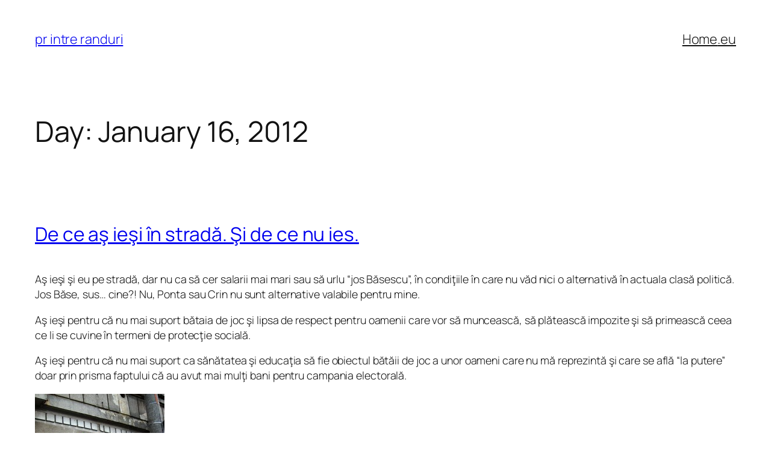

--- FILE ---
content_type: text/html; charset=UTF-8
request_url: https://printreranduri.eu/2012/01/16
body_size: 24859
content:
<!DOCTYPE html>
<html dir="ltr" lang="en-US" prefix="og: https://ogp.me/ns#">
<head>
	<meta charset="UTF-8" />
	<meta name="viewport" content="width=device-width, initial-scale=1" />
	<style>img:is([sizes="auto" i], [sizes^="auto," i]) { contain-intrinsic-size: 3000px 1500px }</style>
	
		<!-- All in One SEO 4.8.4.1 - aioseo.com -->
		<title>16/01/2012 | pr intre randuri</title>
	<meta name="robots" content="noindex, max-image-preview:large" />
	<link rel="canonical" href="https://printreranduri.eu/2012/01/16" />
	<meta name="generator" content="All in One SEO (AIOSEO) 4.8.4.1" />
		<script type="application/ld+json" class="aioseo-schema">
			{"@context":"https:\/\/schema.org","@graph":[{"@type":"BreadcrumbList","@id":"https:\/\/printreranduri.eu\/2012\/01\/16#breadcrumblist","itemListElement":[{"@type":"ListItem","@id":"https:\/\/printreranduri.eu#listItem","position":1,"name":"Home","item":"https:\/\/printreranduri.eu","nextItem":{"@type":"ListItem","@id":"https:\/\/printreranduri.eu\/2012#listItem","name":2012}},{"@type":"ListItem","@id":"https:\/\/printreranduri.eu\/2012#listItem","position":2,"name":2012,"item":"https:\/\/printreranduri.eu\/2012","nextItem":{"@type":"ListItem","@id":"https:\/\/printreranduri.eu\/2012\/01#listItem","name":"01"},"previousItem":{"@type":"ListItem","@id":"https:\/\/printreranduri.eu#listItem","name":"Home"}},{"@type":"ListItem","@id":"https:\/\/printreranduri.eu\/2012\/01#listItem","position":3,"name":"01","item":"https:\/\/printreranduri.eu\/2012\/01","nextItem":{"@type":"ListItem","@id":"https:\/\/printreranduri.eu\/2012\/01\/16#listItem","name":"16"},"previousItem":{"@type":"ListItem","@id":"https:\/\/printreranduri.eu\/2012#listItem","name":2012}},{"@type":"ListItem","@id":"https:\/\/printreranduri.eu\/2012\/01\/16#listItem","position":4,"name":"16","previousItem":{"@type":"ListItem","@id":"https:\/\/printreranduri.eu\/2012\/01#listItem","name":"01"}}]},{"@type":"CollectionPage","@id":"https:\/\/printreranduri.eu\/2012\/01\/16#collectionpage","url":"https:\/\/printreranduri.eu\/2012\/01\/16","name":"16\/01\/2012 | pr intre randuri","inLanguage":"en-US","isPartOf":{"@id":"https:\/\/printreranduri.eu\/#website"},"breadcrumb":{"@id":"https:\/\/printreranduri.eu\/2012\/01\/16#breadcrumblist"}},{"@type":"Organization","@id":"https:\/\/printreranduri.eu\/#organization","name":"pr intre randuri","description":"by ruxandra predescu","url":"https:\/\/printreranduri.eu\/"},{"@type":"WebSite","@id":"https:\/\/printreranduri.eu\/#website","url":"https:\/\/printreranduri.eu\/","name":"pr intre randuri","description":"by ruxandra predescu","inLanguage":"en-US","publisher":{"@id":"https:\/\/printreranduri.eu\/#organization"}}]}
		</script>
		<!-- All in One SEO -->


<link rel="alternate" type="application/rss+xml" title=" pr intre randuri &raquo; Feed" href="https://printreranduri.eu/feed" />
<link rel="alternate" type="application/rss+xml" title=" pr intre randuri &raquo; Comments Feed" href="https://printreranduri.eu/comments/feed" />
<script>
window._wpemojiSettings = {"baseUrl":"https:\/\/s.w.org\/images\/core\/emoji\/16.0.1\/72x72\/","ext":".png","svgUrl":"https:\/\/s.w.org\/images\/core\/emoji\/16.0.1\/svg\/","svgExt":".svg","source":{"concatemoji":"https:\/\/printreranduri.eu\/wp-includes\/js\/wp-emoji-release.min.js?ver=6.8.3"}};
/*! This file is auto-generated */
!function(s,n){var o,i,e;function c(e){try{var t={supportTests:e,timestamp:(new Date).valueOf()};sessionStorage.setItem(o,JSON.stringify(t))}catch(e){}}function p(e,t,n){e.clearRect(0,0,e.canvas.width,e.canvas.height),e.fillText(t,0,0);var t=new Uint32Array(e.getImageData(0,0,e.canvas.width,e.canvas.height).data),a=(e.clearRect(0,0,e.canvas.width,e.canvas.height),e.fillText(n,0,0),new Uint32Array(e.getImageData(0,0,e.canvas.width,e.canvas.height).data));return t.every(function(e,t){return e===a[t]})}function u(e,t){e.clearRect(0,0,e.canvas.width,e.canvas.height),e.fillText(t,0,0);for(var n=e.getImageData(16,16,1,1),a=0;a<n.data.length;a++)if(0!==n.data[a])return!1;return!0}function f(e,t,n,a){switch(t){case"flag":return n(e,"\ud83c\udff3\ufe0f\u200d\u26a7\ufe0f","\ud83c\udff3\ufe0f\u200b\u26a7\ufe0f")?!1:!n(e,"\ud83c\udde8\ud83c\uddf6","\ud83c\udde8\u200b\ud83c\uddf6")&&!n(e,"\ud83c\udff4\udb40\udc67\udb40\udc62\udb40\udc65\udb40\udc6e\udb40\udc67\udb40\udc7f","\ud83c\udff4\u200b\udb40\udc67\u200b\udb40\udc62\u200b\udb40\udc65\u200b\udb40\udc6e\u200b\udb40\udc67\u200b\udb40\udc7f");case"emoji":return!a(e,"\ud83e\udedf")}return!1}function g(e,t,n,a){var r="undefined"!=typeof WorkerGlobalScope&&self instanceof WorkerGlobalScope?new OffscreenCanvas(300,150):s.createElement("canvas"),o=r.getContext("2d",{willReadFrequently:!0}),i=(o.textBaseline="top",o.font="600 32px Arial",{});return e.forEach(function(e){i[e]=t(o,e,n,a)}),i}function t(e){var t=s.createElement("script");t.src=e,t.defer=!0,s.head.appendChild(t)}"undefined"!=typeof Promise&&(o="wpEmojiSettingsSupports",i=["flag","emoji"],n.supports={everything:!0,everythingExceptFlag:!0},e=new Promise(function(e){s.addEventListener("DOMContentLoaded",e,{once:!0})}),new Promise(function(t){var n=function(){try{var e=JSON.parse(sessionStorage.getItem(o));if("object"==typeof e&&"number"==typeof e.timestamp&&(new Date).valueOf()<e.timestamp+604800&&"object"==typeof e.supportTests)return e.supportTests}catch(e){}return null}();if(!n){if("undefined"!=typeof Worker&&"undefined"!=typeof OffscreenCanvas&&"undefined"!=typeof URL&&URL.createObjectURL&&"undefined"!=typeof Blob)try{var e="postMessage("+g.toString()+"("+[JSON.stringify(i),f.toString(),p.toString(),u.toString()].join(",")+"));",a=new Blob([e],{type:"text/javascript"}),r=new Worker(URL.createObjectURL(a),{name:"wpTestEmojiSupports"});return void(r.onmessage=function(e){c(n=e.data),r.terminate(),t(n)})}catch(e){}c(n=g(i,f,p,u))}t(n)}).then(function(e){for(var t in e)n.supports[t]=e[t],n.supports.everything=n.supports.everything&&n.supports[t],"flag"!==t&&(n.supports.everythingExceptFlag=n.supports.everythingExceptFlag&&n.supports[t]);n.supports.everythingExceptFlag=n.supports.everythingExceptFlag&&!n.supports.flag,n.DOMReady=!1,n.readyCallback=function(){n.DOMReady=!0}}).then(function(){return e}).then(function(){var e;n.supports.everything||(n.readyCallback(),(e=n.source||{}).concatemoji?t(e.concatemoji):e.wpemoji&&e.twemoji&&(t(e.twemoji),t(e.wpemoji)))}))}((window,document),window._wpemojiSettings);
</script>
<style id='wp-block-site-title-inline-css'>
.wp-block-site-title{box-sizing:border-box}.wp-block-site-title :where(a){color:inherit;font-family:inherit;font-size:inherit;font-style:inherit;font-weight:inherit;letter-spacing:inherit;line-height:inherit;text-decoration:inherit}
</style>
<style id='wp-block-navigation-link-inline-css'>
.wp-block-navigation .wp-block-navigation-item__label{overflow-wrap:break-word}.wp-block-navigation .wp-block-navigation-item__description{display:none}.link-ui-tools{border-top:1px solid #f0f0f0;padding:8px}.link-ui-block-inserter{padding-top:8px}.link-ui-block-inserter__back{margin-left:8px;text-transform:uppercase}
</style>
<link rel='stylesheet' id='wp-block-navigation-css' href='https://printreranduri.eu/wp-includes/blocks/navigation/style.min.css?ver=6.8.3' media='all' />
<style id='wp-block-group-inline-css'>
.wp-block-group{box-sizing:border-box}:where(.wp-block-group.wp-block-group-is-layout-constrained){position:relative}
</style>
<style id='wp-block-query-title-inline-css'>
.wp-block-query-title{box-sizing:border-box}
</style>
<style id='wp-block-term-description-inline-css'>
:where(.wp-block-term-description){box-sizing:border-box;margin-bottom:var(--wp--style--block-gap);margin-top:var(--wp--style--block-gap)}.wp-block-term-description p{margin-bottom:0;margin-top:0}
</style>
<style id='wp-block-post-featured-image-inline-css'>
.wp-block-post-featured-image{margin-left:0;margin-right:0}.wp-block-post-featured-image a{display:block;height:100%}.wp-block-post-featured-image :where(img){box-sizing:border-box;height:auto;max-width:100%;vertical-align:bottom;width:100%}.wp-block-post-featured-image.alignfull img,.wp-block-post-featured-image.alignwide img{width:100%}.wp-block-post-featured-image .wp-block-post-featured-image__overlay.has-background-dim{background-color:#000;inset:0;position:absolute}.wp-block-post-featured-image{position:relative}.wp-block-post-featured-image .wp-block-post-featured-image__overlay.has-background-gradient{background-color:initial}.wp-block-post-featured-image .wp-block-post-featured-image__overlay.has-background-dim-0{opacity:0}.wp-block-post-featured-image .wp-block-post-featured-image__overlay.has-background-dim-10{opacity:.1}.wp-block-post-featured-image .wp-block-post-featured-image__overlay.has-background-dim-20{opacity:.2}.wp-block-post-featured-image .wp-block-post-featured-image__overlay.has-background-dim-30{opacity:.3}.wp-block-post-featured-image .wp-block-post-featured-image__overlay.has-background-dim-40{opacity:.4}.wp-block-post-featured-image .wp-block-post-featured-image__overlay.has-background-dim-50{opacity:.5}.wp-block-post-featured-image .wp-block-post-featured-image__overlay.has-background-dim-60{opacity:.6}.wp-block-post-featured-image .wp-block-post-featured-image__overlay.has-background-dim-70{opacity:.7}.wp-block-post-featured-image .wp-block-post-featured-image__overlay.has-background-dim-80{opacity:.8}.wp-block-post-featured-image .wp-block-post-featured-image__overlay.has-background-dim-90{opacity:.9}.wp-block-post-featured-image .wp-block-post-featured-image__overlay.has-background-dim-100{opacity:1}.wp-block-post-featured-image:where(.alignleft,.alignright){width:100%}
</style>
<style id='wp-block-post-title-inline-css'>
.wp-block-post-title{box-sizing:border-box;word-break:break-word}.wp-block-post-title :where(a){display:inline-block;font-family:inherit;font-size:inherit;font-style:inherit;font-weight:inherit;letter-spacing:inherit;line-height:inherit;text-decoration:inherit}
</style>
<style id='wp-block-post-content-inline-css'>
.wp-block-post-content{display:flow-root}
</style>
<style id='wp-block-post-date-inline-css'>
.wp-block-post-date{box-sizing:border-box}
</style>
<style id='wp-block-post-template-inline-css'>
.wp-block-post-template{box-sizing:border-box;list-style:none;margin-bottom:0;margin-top:0;max-width:100%;padding:0}.wp-block-post-template.is-flex-container{display:flex;flex-direction:row;flex-wrap:wrap;gap:1.25em}.wp-block-post-template.is-flex-container>li{margin:0;width:100%}@media (min-width:600px){.wp-block-post-template.is-flex-container.is-flex-container.columns-2>li{width:calc(50% - .625em)}.wp-block-post-template.is-flex-container.is-flex-container.columns-3>li{width:calc(33.33333% - .83333em)}.wp-block-post-template.is-flex-container.is-flex-container.columns-4>li{width:calc(25% - .9375em)}.wp-block-post-template.is-flex-container.is-flex-container.columns-5>li{width:calc(20% - 1em)}.wp-block-post-template.is-flex-container.is-flex-container.columns-6>li{width:calc(16.66667% - 1.04167em)}}@media (max-width:600px){.wp-block-post-template-is-layout-grid.wp-block-post-template-is-layout-grid.wp-block-post-template-is-layout-grid.wp-block-post-template-is-layout-grid{grid-template-columns:1fr}}.wp-block-post-template-is-layout-constrained>li>.alignright,.wp-block-post-template-is-layout-flow>li>.alignright{float:right;margin-inline-end:0;margin-inline-start:2em}.wp-block-post-template-is-layout-constrained>li>.alignleft,.wp-block-post-template-is-layout-flow>li>.alignleft{float:left;margin-inline-end:2em;margin-inline-start:0}.wp-block-post-template-is-layout-constrained>li>.aligncenter,.wp-block-post-template-is-layout-flow>li>.aligncenter{margin-inline-end:auto;margin-inline-start:auto}
</style>
<style id='wp-block-paragraph-inline-css'>
.is-small-text{font-size:.875em}.is-regular-text{font-size:1em}.is-large-text{font-size:2.25em}.is-larger-text{font-size:3em}.has-drop-cap:not(:focus):first-letter{float:left;font-size:8.4em;font-style:normal;font-weight:100;line-height:.68;margin:.05em .1em 0 0;text-transform:uppercase}body.rtl .has-drop-cap:not(:focus):first-letter{float:none;margin-left:.1em}p.has-drop-cap.has-background{overflow:hidden}:root :where(p.has-background){padding:1.25em 2.375em}:where(p.has-text-color:not(.has-link-color)) a{color:inherit}p.has-text-align-left[style*="writing-mode:vertical-lr"],p.has-text-align-right[style*="writing-mode:vertical-rl"]{rotate:180deg}
</style>
<style id='wp-block-query-pagination-inline-css'>
.wp-block-query-pagination.is-content-justification-space-between>.wp-block-query-pagination-next:last-of-type{margin-inline-start:auto}.wp-block-query-pagination.is-content-justification-space-between>.wp-block-query-pagination-previous:first-child{margin-inline-end:auto}.wp-block-query-pagination .wp-block-query-pagination-previous-arrow{display:inline-block;margin-right:1ch}.wp-block-query-pagination .wp-block-query-pagination-previous-arrow:not(.is-arrow-chevron){transform:scaleX(1)}.wp-block-query-pagination .wp-block-query-pagination-next-arrow{display:inline-block;margin-left:1ch}.wp-block-query-pagination .wp-block-query-pagination-next-arrow:not(.is-arrow-chevron){transform:scaleX(1)}.wp-block-query-pagination.aligncenter{justify-content:center}
</style>
<style id='wp-block-site-logo-inline-css'>
.wp-block-site-logo{box-sizing:border-box;line-height:0}.wp-block-site-logo a{display:inline-block;line-height:0}.wp-block-site-logo.is-default-size img{height:auto;width:120px}.wp-block-site-logo img{height:auto;max-width:100%}.wp-block-site-logo a,.wp-block-site-logo img{border-radius:inherit}.wp-block-site-logo.aligncenter{margin-left:auto;margin-right:auto;text-align:center}:root :where(.wp-block-site-logo.is-style-rounded){border-radius:9999px}
</style>
<style id='wp-block-site-tagline-inline-css'>
.wp-block-site-tagline{box-sizing:border-box}
</style>
<style id='wp-block-spacer-inline-css'>
.wp-block-spacer{clear:both}
</style>
<style id='wp-block-columns-inline-css'>
.wp-block-columns{align-items:normal!important;box-sizing:border-box;display:flex;flex-wrap:wrap!important}@media (min-width:782px){.wp-block-columns{flex-wrap:nowrap!important}}.wp-block-columns.are-vertically-aligned-top{align-items:flex-start}.wp-block-columns.are-vertically-aligned-center{align-items:center}.wp-block-columns.are-vertically-aligned-bottom{align-items:flex-end}@media (max-width:781px){.wp-block-columns:not(.is-not-stacked-on-mobile)>.wp-block-column{flex-basis:100%!important}}@media (min-width:782px){.wp-block-columns:not(.is-not-stacked-on-mobile)>.wp-block-column{flex-basis:0;flex-grow:1}.wp-block-columns:not(.is-not-stacked-on-mobile)>.wp-block-column[style*=flex-basis]{flex-grow:0}}.wp-block-columns.is-not-stacked-on-mobile{flex-wrap:nowrap!important}.wp-block-columns.is-not-stacked-on-mobile>.wp-block-column{flex-basis:0;flex-grow:1}.wp-block-columns.is-not-stacked-on-mobile>.wp-block-column[style*=flex-basis]{flex-grow:0}:where(.wp-block-columns){margin-bottom:1.75em}:where(.wp-block-columns.has-background){padding:1.25em 2.375em}.wp-block-column{flex-grow:1;min-width:0;overflow-wrap:break-word;word-break:break-word}.wp-block-column.is-vertically-aligned-top{align-self:flex-start}.wp-block-column.is-vertically-aligned-center{align-self:center}.wp-block-column.is-vertically-aligned-bottom{align-self:flex-end}.wp-block-column.is-vertically-aligned-stretch{align-self:stretch}.wp-block-column.is-vertically-aligned-bottom,.wp-block-column.is-vertically-aligned-center,.wp-block-column.is-vertically-aligned-top{width:100%}
</style>
<style id='wp-emoji-styles-inline-css'>

	img.wp-smiley, img.emoji {
		display: inline !important;
		border: none !important;
		box-shadow: none !important;
		height: 1em !important;
		width: 1em !important;
		margin: 0 0.07em !important;
		vertical-align: -0.1em !important;
		background: none !important;
		padding: 0 !important;
	}
</style>
<style id='wp-block-library-inline-css'>
:root{--wp-admin-theme-color:#007cba;--wp-admin-theme-color--rgb:0,124,186;--wp-admin-theme-color-darker-10:#006ba1;--wp-admin-theme-color-darker-10--rgb:0,107,161;--wp-admin-theme-color-darker-20:#005a87;--wp-admin-theme-color-darker-20--rgb:0,90,135;--wp-admin-border-width-focus:2px;--wp-block-synced-color:#7a00df;--wp-block-synced-color--rgb:122,0,223;--wp-bound-block-color:var(--wp-block-synced-color)}@media (min-resolution:192dpi){:root{--wp-admin-border-width-focus:1.5px}}.wp-element-button{cursor:pointer}:root{--wp--preset--font-size--normal:16px;--wp--preset--font-size--huge:42px}:root .has-very-light-gray-background-color{background-color:#eee}:root .has-very-dark-gray-background-color{background-color:#313131}:root .has-very-light-gray-color{color:#eee}:root .has-very-dark-gray-color{color:#313131}:root .has-vivid-green-cyan-to-vivid-cyan-blue-gradient-background{background:linear-gradient(135deg,#00d084,#0693e3)}:root .has-purple-crush-gradient-background{background:linear-gradient(135deg,#34e2e4,#4721fb 50%,#ab1dfe)}:root .has-hazy-dawn-gradient-background{background:linear-gradient(135deg,#faaca8,#dad0ec)}:root .has-subdued-olive-gradient-background{background:linear-gradient(135deg,#fafae1,#67a671)}:root .has-atomic-cream-gradient-background{background:linear-gradient(135deg,#fdd79a,#004a59)}:root .has-nightshade-gradient-background{background:linear-gradient(135deg,#330968,#31cdcf)}:root .has-midnight-gradient-background{background:linear-gradient(135deg,#020381,#2874fc)}.has-regular-font-size{font-size:1em}.has-larger-font-size{font-size:2.625em}.has-normal-font-size{font-size:var(--wp--preset--font-size--normal)}.has-huge-font-size{font-size:var(--wp--preset--font-size--huge)}.has-text-align-center{text-align:center}.has-text-align-left{text-align:left}.has-text-align-right{text-align:right}#end-resizable-editor-section{display:none}.aligncenter{clear:both}.items-justified-left{justify-content:flex-start}.items-justified-center{justify-content:center}.items-justified-right{justify-content:flex-end}.items-justified-space-between{justify-content:space-between}.screen-reader-text{border:0;clip-path:inset(50%);height:1px;margin:-1px;overflow:hidden;padding:0;position:absolute;width:1px;word-wrap:normal!important}.screen-reader-text:focus{background-color:#ddd;clip-path:none;color:#444;display:block;font-size:1em;height:auto;left:5px;line-height:normal;padding:15px 23px 14px;text-decoration:none;top:5px;width:auto;z-index:100000}html :where(.has-border-color){border-style:solid}html :where([style*=border-top-color]){border-top-style:solid}html :where([style*=border-right-color]){border-right-style:solid}html :where([style*=border-bottom-color]){border-bottom-style:solid}html :where([style*=border-left-color]){border-left-style:solid}html :where([style*=border-width]){border-style:solid}html :where([style*=border-top-width]){border-top-style:solid}html :where([style*=border-right-width]){border-right-style:solid}html :where([style*=border-bottom-width]){border-bottom-style:solid}html :where([style*=border-left-width]){border-left-style:solid}html :where(img[class*=wp-image-]){height:auto;max-width:100%}:where(figure){margin:0 0 1em}html :where(.is-position-sticky){--wp-admin--admin-bar--position-offset:var(--wp-admin--admin-bar--height,0px)}@media screen and (max-width:600px){html :where(.is-position-sticky){--wp-admin--admin-bar--position-offset:0px}}
</style>
<style id='global-styles-inline-css'>
:root{--wp--preset--aspect-ratio--square: 1;--wp--preset--aspect-ratio--4-3: 4/3;--wp--preset--aspect-ratio--3-4: 3/4;--wp--preset--aspect-ratio--3-2: 3/2;--wp--preset--aspect-ratio--2-3: 2/3;--wp--preset--aspect-ratio--16-9: 16/9;--wp--preset--aspect-ratio--9-16: 9/16;--wp--preset--color--black: #000000;--wp--preset--color--cyan-bluish-gray: #abb8c3;--wp--preset--color--white: #ffffff;--wp--preset--color--pale-pink: #f78da7;--wp--preset--color--vivid-red: #cf2e2e;--wp--preset--color--luminous-vivid-orange: #ff6900;--wp--preset--color--luminous-vivid-amber: #fcb900;--wp--preset--color--light-green-cyan: #7bdcb5;--wp--preset--color--vivid-green-cyan: #00d084;--wp--preset--color--pale-cyan-blue: #8ed1fc;--wp--preset--color--vivid-cyan-blue: #0693e3;--wp--preset--color--vivid-purple: #9b51e0;--wp--preset--color--base: #FFFFFF;--wp--preset--color--contrast: #111111;--wp--preset--color--accent-1: #FFEE58;--wp--preset--color--accent-2: #F6CFF4;--wp--preset--color--accent-3: #503AA8;--wp--preset--color--accent-4: #686868;--wp--preset--color--accent-5: #FBFAF3;--wp--preset--color--accent-6: color-mix(in srgb, currentColor 20%, transparent);--wp--preset--gradient--vivid-cyan-blue-to-vivid-purple: linear-gradient(135deg,rgba(6,147,227,1) 0%,rgb(155,81,224) 100%);--wp--preset--gradient--light-green-cyan-to-vivid-green-cyan: linear-gradient(135deg,rgb(122,220,180) 0%,rgb(0,208,130) 100%);--wp--preset--gradient--luminous-vivid-amber-to-luminous-vivid-orange: linear-gradient(135deg,rgba(252,185,0,1) 0%,rgba(255,105,0,1) 100%);--wp--preset--gradient--luminous-vivid-orange-to-vivid-red: linear-gradient(135deg,rgba(255,105,0,1) 0%,rgb(207,46,46) 100%);--wp--preset--gradient--very-light-gray-to-cyan-bluish-gray: linear-gradient(135deg,rgb(238,238,238) 0%,rgb(169,184,195) 100%);--wp--preset--gradient--cool-to-warm-spectrum: linear-gradient(135deg,rgb(74,234,220) 0%,rgb(151,120,209) 20%,rgb(207,42,186) 40%,rgb(238,44,130) 60%,rgb(251,105,98) 80%,rgb(254,248,76) 100%);--wp--preset--gradient--blush-light-purple: linear-gradient(135deg,rgb(255,206,236) 0%,rgb(152,150,240) 100%);--wp--preset--gradient--blush-bordeaux: linear-gradient(135deg,rgb(254,205,165) 0%,rgb(254,45,45) 50%,rgb(107,0,62) 100%);--wp--preset--gradient--luminous-dusk: linear-gradient(135deg,rgb(255,203,112) 0%,rgb(199,81,192) 50%,rgb(65,88,208) 100%);--wp--preset--gradient--pale-ocean: linear-gradient(135deg,rgb(255,245,203) 0%,rgb(182,227,212) 50%,rgb(51,167,181) 100%);--wp--preset--gradient--electric-grass: linear-gradient(135deg,rgb(202,248,128) 0%,rgb(113,206,126) 100%);--wp--preset--gradient--midnight: linear-gradient(135deg,rgb(2,3,129) 0%,rgb(40,116,252) 100%);--wp--preset--font-size--small: 0.875rem;--wp--preset--font-size--medium: clamp(1rem, 1rem + ((1vw - 0.2rem) * 0.196), 1.125rem);--wp--preset--font-size--large: clamp(1.125rem, 1.125rem + ((1vw - 0.2rem) * 0.392), 1.375rem);--wp--preset--font-size--x-large: clamp(1.75rem, 1.75rem + ((1vw - 0.2rem) * 0.392), 2rem);--wp--preset--font-size--xx-large: clamp(2.15rem, 2.15rem + ((1vw - 0.2rem) * 1.333), 3rem);--wp--preset--font-family--manrope: Manrope, sans-serif;--wp--preset--font-family--fira-code: "Fira Code", monospace;--wp--preset--spacing--20: 10px;--wp--preset--spacing--30: 20px;--wp--preset--spacing--40: 30px;--wp--preset--spacing--50: clamp(30px, 5vw, 50px);--wp--preset--spacing--60: clamp(30px, 7vw, 70px);--wp--preset--spacing--70: clamp(50px, 7vw, 90px);--wp--preset--spacing--80: clamp(70px, 10vw, 140px);--wp--preset--shadow--natural: 6px 6px 9px rgba(0, 0, 0, 0.2);--wp--preset--shadow--deep: 12px 12px 50px rgba(0, 0, 0, 0.4);--wp--preset--shadow--sharp: 6px 6px 0px rgba(0, 0, 0, 0.2);--wp--preset--shadow--outlined: 6px 6px 0px -3px rgba(255, 255, 255, 1), 6px 6px rgba(0, 0, 0, 1);--wp--preset--shadow--crisp: 6px 6px 0px rgba(0, 0, 0, 1);}:root { --wp--style--global--content-size: 645px;--wp--style--global--wide-size: 1340px; }:where(body) { margin: 0; }.wp-site-blocks { padding-top: var(--wp--style--root--padding-top); padding-bottom: var(--wp--style--root--padding-bottom); }.has-global-padding { padding-right: var(--wp--style--root--padding-right); padding-left: var(--wp--style--root--padding-left); }.has-global-padding > .alignfull { margin-right: calc(var(--wp--style--root--padding-right) * -1); margin-left: calc(var(--wp--style--root--padding-left) * -1); }.has-global-padding :where(:not(.alignfull.is-layout-flow) > .has-global-padding:not(.wp-block-block, .alignfull)) { padding-right: 0; padding-left: 0; }.has-global-padding :where(:not(.alignfull.is-layout-flow) > .has-global-padding:not(.wp-block-block, .alignfull)) > .alignfull { margin-left: 0; margin-right: 0; }.wp-site-blocks > .alignleft { float: left; margin-right: 2em; }.wp-site-blocks > .alignright { float: right; margin-left: 2em; }.wp-site-blocks > .aligncenter { justify-content: center; margin-left: auto; margin-right: auto; }:where(.wp-site-blocks) > * { margin-block-start: 1.2rem; margin-block-end: 0; }:where(.wp-site-blocks) > :first-child { margin-block-start: 0; }:where(.wp-site-blocks) > :last-child { margin-block-end: 0; }:root { --wp--style--block-gap: 1.2rem; }:root :where(.is-layout-flow) > :first-child{margin-block-start: 0;}:root :where(.is-layout-flow) > :last-child{margin-block-end: 0;}:root :where(.is-layout-flow) > *{margin-block-start: 1.2rem;margin-block-end: 0;}:root :where(.is-layout-constrained) > :first-child{margin-block-start: 0;}:root :where(.is-layout-constrained) > :last-child{margin-block-end: 0;}:root :where(.is-layout-constrained) > *{margin-block-start: 1.2rem;margin-block-end: 0;}:root :where(.is-layout-flex){gap: 1.2rem;}:root :where(.is-layout-grid){gap: 1.2rem;}.is-layout-flow > .alignleft{float: left;margin-inline-start: 0;margin-inline-end: 2em;}.is-layout-flow > .alignright{float: right;margin-inline-start: 2em;margin-inline-end: 0;}.is-layout-flow > .aligncenter{margin-left: auto !important;margin-right: auto !important;}.is-layout-constrained > .alignleft{float: left;margin-inline-start: 0;margin-inline-end: 2em;}.is-layout-constrained > .alignright{float: right;margin-inline-start: 2em;margin-inline-end: 0;}.is-layout-constrained > .aligncenter{margin-left: auto !important;margin-right: auto !important;}.is-layout-constrained > :where(:not(.alignleft):not(.alignright):not(.alignfull)){max-width: var(--wp--style--global--content-size);margin-left: auto !important;margin-right: auto !important;}.is-layout-constrained > .alignwide{max-width: var(--wp--style--global--wide-size);}body .is-layout-flex{display: flex;}.is-layout-flex{flex-wrap: wrap;align-items: center;}.is-layout-flex > :is(*, div){margin: 0;}body .is-layout-grid{display: grid;}.is-layout-grid > :is(*, div){margin: 0;}body{background-color: var(--wp--preset--color--base);color: var(--wp--preset--color--contrast);font-family: var(--wp--preset--font-family--manrope);font-size: var(--wp--preset--font-size--large);font-weight: 300;letter-spacing: -0.1px;line-height: 1.4;--wp--style--root--padding-top: 0px;--wp--style--root--padding-right: var(--wp--preset--spacing--50);--wp--style--root--padding-bottom: 0px;--wp--style--root--padding-left: var(--wp--preset--spacing--50);}a:where(:not(.wp-element-button)){color: currentColor;text-decoration: underline;}:root :where(a:where(:not(.wp-element-button)):hover){text-decoration: none;}h1, h2, h3, h4, h5, h6{font-weight: 400;letter-spacing: -0.1px;line-height: 1.125;}h1{font-size: var(--wp--preset--font-size--xx-large);}h2{font-size: var(--wp--preset--font-size--x-large);}h3{font-size: var(--wp--preset--font-size--large);}h4{font-size: var(--wp--preset--font-size--medium);}h5{font-size: var(--wp--preset--font-size--small);letter-spacing: 0.5px;}h6{font-size: var(--wp--preset--font-size--small);font-weight: 700;letter-spacing: 1.4px;text-transform: uppercase;}:root :where(.wp-element-button, .wp-block-button__link){background-color: var(--wp--preset--color--contrast);border-width: 0;color: var(--wp--preset--color--base);font-family: inherit;font-size: var(--wp--preset--font-size--medium);line-height: inherit;padding-top: 1rem;padding-right: 2.25rem;padding-bottom: 1rem;padding-left: 2.25rem;text-decoration: none;}:root :where(.wp-element-button:hover, .wp-block-button__link:hover){background-color: color-mix(in srgb, var(--wp--preset--color--contrast) 85%, transparent);border-color: transparent;color: var(--wp--preset--color--base);}:root :where(.wp-element-button:focus, .wp-block-button__link:focus){outline-color: var(--wp--preset--color--accent-4);outline-offset: 2px;}:root :where(.wp-element-caption, .wp-block-audio figcaption, .wp-block-embed figcaption, .wp-block-gallery figcaption, .wp-block-image figcaption, .wp-block-table figcaption, .wp-block-video figcaption){font-size: var(--wp--preset--font-size--small);line-height: 1.4;}.has-black-color{color: var(--wp--preset--color--black) !important;}.has-cyan-bluish-gray-color{color: var(--wp--preset--color--cyan-bluish-gray) !important;}.has-white-color{color: var(--wp--preset--color--white) !important;}.has-pale-pink-color{color: var(--wp--preset--color--pale-pink) !important;}.has-vivid-red-color{color: var(--wp--preset--color--vivid-red) !important;}.has-luminous-vivid-orange-color{color: var(--wp--preset--color--luminous-vivid-orange) !important;}.has-luminous-vivid-amber-color{color: var(--wp--preset--color--luminous-vivid-amber) !important;}.has-light-green-cyan-color{color: var(--wp--preset--color--light-green-cyan) !important;}.has-vivid-green-cyan-color{color: var(--wp--preset--color--vivid-green-cyan) !important;}.has-pale-cyan-blue-color{color: var(--wp--preset--color--pale-cyan-blue) !important;}.has-vivid-cyan-blue-color{color: var(--wp--preset--color--vivid-cyan-blue) !important;}.has-vivid-purple-color{color: var(--wp--preset--color--vivid-purple) !important;}.has-base-color{color: var(--wp--preset--color--base) !important;}.has-contrast-color{color: var(--wp--preset--color--contrast) !important;}.has-accent-1-color{color: var(--wp--preset--color--accent-1) !important;}.has-accent-2-color{color: var(--wp--preset--color--accent-2) !important;}.has-accent-3-color{color: var(--wp--preset--color--accent-3) !important;}.has-accent-4-color{color: var(--wp--preset--color--accent-4) !important;}.has-accent-5-color{color: var(--wp--preset--color--accent-5) !important;}.has-accent-6-color{color: var(--wp--preset--color--accent-6) !important;}.has-black-background-color{background-color: var(--wp--preset--color--black) !important;}.has-cyan-bluish-gray-background-color{background-color: var(--wp--preset--color--cyan-bluish-gray) !important;}.has-white-background-color{background-color: var(--wp--preset--color--white) !important;}.has-pale-pink-background-color{background-color: var(--wp--preset--color--pale-pink) !important;}.has-vivid-red-background-color{background-color: var(--wp--preset--color--vivid-red) !important;}.has-luminous-vivid-orange-background-color{background-color: var(--wp--preset--color--luminous-vivid-orange) !important;}.has-luminous-vivid-amber-background-color{background-color: var(--wp--preset--color--luminous-vivid-amber) !important;}.has-light-green-cyan-background-color{background-color: var(--wp--preset--color--light-green-cyan) !important;}.has-vivid-green-cyan-background-color{background-color: var(--wp--preset--color--vivid-green-cyan) !important;}.has-pale-cyan-blue-background-color{background-color: var(--wp--preset--color--pale-cyan-blue) !important;}.has-vivid-cyan-blue-background-color{background-color: var(--wp--preset--color--vivid-cyan-blue) !important;}.has-vivid-purple-background-color{background-color: var(--wp--preset--color--vivid-purple) !important;}.has-base-background-color{background-color: var(--wp--preset--color--base) !important;}.has-contrast-background-color{background-color: var(--wp--preset--color--contrast) !important;}.has-accent-1-background-color{background-color: var(--wp--preset--color--accent-1) !important;}.has-accent-2-background-color{background-color: var(--wp--preset--color--accent-2) !important;}.has-accent-3-background-color{background-color: var(--wp--preset--color--accent-3) !important;}.has-accent-4-background-color{background-color: var(--wp--preset--color--accent-4) !important;}.has-accent-5-background-color{background-color: var(--wp--preset--color--accent-5) !important;}.has-accent-6-background-color{background-color: var(--wp--preset--color--accent-6) !important;}.has-black-border-color{border-color: var(--wp--preset--color--black) !important;}.has-cyan-bluish-gray-border-color{border-color: var(--wp--preset--color--cyan-bluish-gray) !important;}.has-white-border-color{border-color: var(--wp--preset--color--white) !important;}.has-pale-pink-border-color{border-color: var(--wp--preset--color--pale-pink) !important;}.has-vivid-red-border-color{border-color: var(--wp--preset--color--vivid-red) !important;}.has-luminous-vivid-orange-border-color{border-color: var(--wp--preset--color--luminous-vivid-orange) !important;}.has-luminous-vivid-amber-border-color{border-color: var(--wp--preset--color--luminous-vivid-amber) !important;}.has-light-green-cyan-border-color{border-color: var(--wp--preset--color--light-green-cyan) !important;}.has-vivid-green-cyan-border-color{border-color: var(--wp--preset--color--vivid-green-cyan) !important;}.has-pale-cyan-blue-border-color{border-color: var(--wp--preset--color--pale-cyan-blue) !important;}.has-vivid-cyan-blue-border-color{border-color: var(--wp--preset--color--vivid-cyan-blue) !important;}.has-vivid-purple-border-color{border-color: var(--wp--preset--color--vivid-purple) !important;}.has-base-border-color{border-color: var(--wp--preset--color--base) !important;}.has-contrast-border-color{border-color: var(--wp--preset--color--contrast) !important;}.has-accent-1-border-color{border-color: var(--wp--preset--color--accent-1) !important;}.has-accent-2-border-color{border-color: var(--wp--preset--color--accent-2) !important;}.has-accent-3-border-color{border-color: var(--wp--preset--color--accent-3) !important;}.has-accent-4-border-color{border-color: var(--wp--preset--color--accent-4) !important;}.has-accent-5-border-color{border-color: var(--wp--preset--color--accent-5) !important;}.has-accent-6-border-color{border-color: var(--wp--preset--color--accent-6) !important;}.has-vivid-cyan-blue-to-vivid-purple-gradient-background{background: var(--wp--preset--gradient--vivid-cyan-blue-to-vivid-purple) !important;}.has-light-green-cyan-to-vivid-green-cyan-gradient-background{background: var(--wp--preset--gradient--light-green-cyan-to-vivid-green-cyan) !important;}.has-luminous-vivid-amber-to-luminous-vivid-orange-gradient-background{background: var(--wp--preset--gradient--luminous-vivid-amber-to-luminous-vivid-orange) !important;}.has-luminous-vivid-orange-to-vivid-red-gradient-background{background: var(--wp--preset--gradient--luminous-vivid-orange-to-vivid-red) !important;}.has-very-light-gray-to-cyan-bluish-gray-gradient-background{background: var(--wp--preset--gradient--very-light-gray-to-cyan-bluish-gray) !important;}.has-cool-to-warm-spectrum-gradient-background{background: var(--wp--preset--gradient--cool-to-warm-spectrum) !important;}.has-blush-light-purple-gradient-background{background: var(--wp--preset--gradient--blush-light-purple) !important;}.has-blush-bordeaux-gradient-background{background: var(--wp--preset--gradient--blush-bordeaux) !important;}.has-luminous-dusk-gradient-background{background: var(--wp--preset--gradient--luminous-dusk) !important;}.has-pale-ocean-gradient-background{background: var(--wp--preset--gradient--pale-ocean) !important;}.has-electric-grass-gradient-background{background: var(--wp--preset--gradient--electric-grass) !important;}.has-midnight-gradient-background{background: var(--wp--preset--gradient--midnight) !important;}.has-small-font-size{font-size: var(--wp--preset--font-size--small) !important;}.has-medium-font-size{font-size: var(--wp--preset--font-size--medium) !important;}.has-large-font-size{font-size: var(--wp--preset--font-size--large) !important;}.has-x-large-font-size{font-size: var(--wp--preset--font-size--x-large) !important;}.has-xx-large-font-size{font-size: var(--wp--preset--font-size--xx-large) !important;}.has-manrope-font-family{font-family: var(--wp--preset--font-family--manrope) !important;}.has-fira-code-font-family{font-family: var(--wp--preset--font-family--fira-code) !important;}
:root :where(.wp-block-columns-is-layout-flow) > :first-child{margin-block-start: 0;}:root :where(.wp-block-columns-is-layout-flow) > :last-child{margin-block-end: 0;}:root :where(.wp-block-columns-is-layout-flow) > *{margin-block-start: var(--wp--preset--spacing--50);margin-block-end: 0;}:root :where(.wp-block-columns-is-layout-constrained) > :first-child{margin-block-start: 0;}:root :where(.wp-block-columns-is-layout-constrained) > :last-child{margin-block-end: 0;}:root :where(.wp-block-columns-is-layout-constrained) > *{margin-block-start: var(--wp--preset--spacing--50);margin-block-end: 0;}:root :where(.wp-block-columns-is-layout-flex){gap: var(--wp--preset--spacing--50);}:root :where(.wp-block-columns-is-layout-grid){gap: var(--wp--preset--spacing--50);}
:root :where(.wp-block-post-date){color: var(--wp--preset--color--accent-4);font-size: var(--wp--preset--font-size--small);}
:root :where(.wp-block-post-date a:where(:not(.wp-element-button))){color: var(--wp--preset--color--accent-4);text-decoration: none;}
:root :where(.wp-block-post-date a:where(:not(.wp-element-button)):hover){text-decoration: underline;}
:root :where(.wp-block-post-title a:where(:not(.wp-element-button))){text-decoration: none;}
:root :where(.wp-block-post-title a:where(:not(.wp-element-button)):hover){text-decoration: underline;}
:root :where(.wp-block-query-pagination){font-size: var(--wp--preset--font-size--medium);font-weight: 500;}
:root :where(.wp-block-site-tagline){font-size: var(--wp--preset--font-size--medium);}
:root :where(.wp-block-site-title){font-weight: 700;letter-spacing: -.5px;}
:root :where(.wp-block-site-title a:where(:not(.wp-element-button))){text-decoration: none;}
:root :where(.wp-block-site-title a:where(:not(.wp-element-button)):hover){text-decoration: underline;}
:root :where(.wp-block-term-description){font-size: var(--wp--preset--font-size--medium);}
:root :where(.wp-block-navigation){font-size: var(--wp--preset--font-size--medium);}
:root :where(.wp-block-navigation a:where(:not(.wp-element-button))){text-decoration: none;}
:root :where(.wp-block-navigation a:where(:not(.wp-element-button)):hover){text-decoration: underline;}
</style>
<style id='core-block-supports-inline-css'>
.wp-container-core-navigation-is-layout-fc306653{justify-content:flex-end;}.wp-container-core-group-is-layout-f4c28e8b{flex-wrap:nowrap;gap:var(--wp--preset--spacing--10);justify-content:flex-end;}.wp-container-core-group-is-layout-8165f36a{flex-wrap:nowrap;justify-content:space-between;}.wp-container-core-columns-is-layout-28f84493{flex-wrap:nowrap;}.wp-container-core-navigation-is-layout-fe9cc265{flex-direction:column;align-items:flex-start;}.wp-container-core-group-is-layout-570722b2{gap:var(--wp--preset--spacing--80);justify-content:space-between;align-items:flex-start;}.wp-container-core-group-is-layout-e5edad21{justify-content:space-between;align-items:flex-start;}.wp-container-core-group-is-layout-91e87306{gap:var(--wp--preset--spacing--20);justify-content:space-between;}
</style>
<style id='wp-block-template-skip-link-inline-css'>

		.skip-link.screen-reader-text {
			border: 0;
			clip-path: inset(50%);
			height: 1px;
			margin: -1px;
			overflow: hidden;
			padding: 0;
			position: absolute !important;
			width: 1px;
			word-wrap: normal !important;
		}

		.skip-link.screen-reader-text:focus {
			background-color: #eee;
			clip-path: none;
			color: #444;
			display: block;
			font-size: 1em;
			height: auto;
			left: 5px;
			line-height: normal;
			padding: 15px 23px 14px;
			text-decoration: none;
			top: 5px;
			width: auto;
			z-index: 100000;
		}
</style>
<link rel='stylesheet' id='contact-form-7-css' href='https://printreranduri.eu/wp-content/plugins/contact-form-7/includes/css/styles.css?ver=6.1' media='all' />
<link rel='stylesheet' id='responsive-lightbox-nivo-css' href='https://printreranduri.eu/wp-content/plugins/responsive-lightbox/assets/nivo/nivo-lightbox.min.css?ver=1.3.1' media='all' />
<link rel='stylesheet' id='responsive-lightbox-nivo-default-css' href='https://printreranduri.eu/wp-content/plugins/responsive-lightbox/assets/nivo/themes/default/default.css?ver=1.3.1' media='all' />
<link rel='stylesheet' id='twentytwentyfive-style-css' href='https://printreranduri.eu/wp-content/themes/twentytwentyfive/style.css?ver=1.2' media='all' />
<style id='akismet-widget-style-inline-css'>

			.a-stats {
				--akismet-color-mid-green: #357b49;
				--akismet-color-white: #fff;
				--akismet-color-light-grey: #f6f7f7;

				max-width: 350px;
				width: auto;
			}

			.a-stats * {
				all: unset;
				box-sizing: border-box;
			}

			.a-stats strong {
				font-weight: 600;
			}

			.a-stats a.a-stats__link,
			.a-stats a.a-stats__link:visited,
			.a-stats a.a-stats__link:active {
				background: var(--akismet-color-mid-green);
				border: none;
				box-shadow: none;
				border-radius: 8px;
				color: var(--akismet-color-white);
				cursor: pointer;
				display: block;
				font-family: -apple-system, BlinkMacSystemFont, 'Segoe UI', 'Roboto', 'Oxygen-Sans', 'Ubuntu', 'Cantarell', 'Helvetica Neue', sans-serif;
				font-weight: 500;
				padding: 12px;
				text-align: center;
				text-decoration: none;
				transition: all 0.2s ease;
			}

			/* Extra specificity to deal with TwentyTwentyOne focus style */
			.widget .a-stats a.a-stats__link:focus {
				background: var(--akismet-color-mid-green);
				color: var(--akismet-color-white);
				text-decoration: none;
			}

			.a-stats a.a-stats__link:hover {
				filter: brightness(110%);
				box-shadow: 0 4px 12px rgba(0, 0, 0, 0.06), 0 0 2px rgba(0, 0, 0, 0.16);
			}

			.a-stats .count {
				color: var(--akismet-color-white);
				display: block;
				font-size: 1.5em;
				line-height: 1.4;
				padding: 0 13px;
				white-space: nowrap;
			}
		
</style>
<script src="https://printreranduri.eu/wp-includes/js/jquery/jquery.min.js?ver=3.7.1" id="jquery-core-js"></script>
<script src="https://printreranduri.eu/wp-includes/js/jquery/jquery-migrate.min.js?ver=3.4.1" id="jquery-migrate-js"></script>
<script src="https://printreranduri.eu/wp-content/plugins/responsive-lightbox/assets/nivo/nivo-lightbox.min.js?ver=1.3.1" id="responsive-lightbox-nivo-js"></script>
<script src="https://printreranduri.eu/wp-includes/js/underscore.min.js?ver=1.13.7" id="underscore-js"></script>
<script src="https://printreranduri.eu/wp-content/plugins/responsive-lightbox/assets/infinitescroll/infinite-scroll.pkgd.min.js?ver=4.0.1" id="responsive-lightbox-infinite-scroll-js"></script>
<script id="responsive-lightbox-js-before">
var rlArgs = {"script":"nivo","selector":"lightbox","customEvents":"","activeGalleries":true,"effect":"fade","clickOverlayToClose":true,"keyboardNav":true,"errorMessage":"The requested content cannot be loaded. Please try again later.","woocommerce_gallery":false,"ajaxurl":"https:\/\/printreranduri.eu\/wp-admin\/admin-ajax.php","nonce":"e519993cf9","preview":false,"postId":5878,"scriptExtension":false};
</script>
<script src="https://printreranduri.eu/wp-content/plugins/responsive-lightbox/js/front.js?ver=2.5.2" id="responsive-lightbox-js"></script>
<link rel="https://api.w.org/" href="https://printreranduri.eu/wp-json/" /><link rel="EditURI" type="application/rsd+xml" title="RSD" href="https://printreranduri.eu/xmlrpc.php?rsd" />
<meta name="generator" content="WordPress 6.8.3" />
<!-- Analytics by WP Statistics - https://wp-statistics.com -->
<script type="importmap" id="wp-importmap">
{"imports":{"@wordpress\/interactivity":"https:\/\/printreranduri.eu\/wp-includes\/js\/dist\/script-modules\/interactivity\/index.min.js?ver=55aebb6e0a16726baffb"}}
</script>
<script type="module" src="https://printreranduri.eu/wp-includes/js/dist/script-modules/block-library/navigation/view.min.js?ver=61572d447d60c0aa5240" id="@wordpress/block-library/navigation/view-js-module"></script>
<link rel="modulepreload" href="https://printreranduri.eu/wp-includes/js/dist/script-modules/interactivity/index.min.js?ver=55aebb6e0a16726baffb" id="@wordpress/interactivity-js-modulepreload"><style class='wp-fonts-local'>
@font-face{font-family:Manrope;font-style:normal;font-weight:200 800;font-display:fallback;src:url('https://printreranduri.eu/wp-content/themes/twentytwentyfive/assets/fonts/manrope/Manrope-VariableFont_wght.woff2') format('woff2');}
@font-face{font-family:"Fira Code";font-style:normal;font-weight:300 700;font-display:fallback;src:url('https://printreranduri.eu/wp-content/themes/twentytwentyfive/assets/fonts/fira-code/FiraCode-VariableFont_wght.woff2') format('woff2');}
</style>
<link rel="icon" href="https://printreranduri.eu/wp-content/uploads/2020/07/icon.png" sizes="32x32" />
<link rel="icon" href="https://printreranduri.eu/wp-content/uploads/2020/07/icon.png" sizes="192x192" />
<link rel="apple-touch-icon" href="https://printreranduri.eu/wp-content/uploads/2020/07/icon.png" />
<meta name="msapplication-TileImage" content="https://printreranduri.eu/wp-content/uploads/2020/07/icon.png" />
</head>

<body class="archive date wp-embed-responsive wp-theme-twentytwentyfive">

<div class="wp-site-blocks"><header class="wp-block-template-part">
<div class="wp-block-group alignfull is-layout-flow wp-block-group-is-layout-flow">
	
	<div class="wp-block-group has-global-padding is-layout-constrained wp-block-group-is-layout-constrained">
		
		<div class="wp-block-group alignwide is-content-justification-space-between is-nowrap is-layout-flex wp-container-core-group-is-layout-8165f36a wp-block-group-is-layout-flex" style="padding-top:var(--wp--preset--spacing--30);padding-bottom:var(--wp--preset--spacing--30)">
			<p class="wp-block-site-title"><a href="https://printreranduri.eu" target="_self" rel="home"> pr intre randuri</a></p>
			
			<div class="wp-block-group is-content-justification-right is-nowrap is-layout-flex wp-container-core-group-is-layout-f4c28e8b wp-block-group-is-layout-flex">
				<nav class="is-responsive items-justified-right wp-block-navigation is-content-justification-right is-layout-flex wp-container-core-navigation-is-layout-fc306653 wp-block-navigation-is-layout-flex" 
		 data-wp-interactive="core/navigation" data-wp-context='{"overlayOpenedBy":{"click":false,"hover":false,"focus":false},"type":"overlay","roleAttribute":"","ariaLabel":"Menu"}'><button aria-haspopup="dialog" aria-label="Open menu" class="wp-block-navigation__responsive-container-open" 
				data-wp-on-async--click="actions.openMenuOnClick"
				data-wp-on--keydown="actions.handleMenuKeydown"
			><svg width="24" height="24" xmlns="http://www.w3.org/2000/svg" viewBox="0 0 24 24" aria-hidden="true" focusable="false"><rect x="4" y="7.5" width="16" height="1.5" /><rect x="4" y="15" width="16" height="1.5" /></svg></button>
				<div class="wp-block-navigation__responsive-container  has-text-color has-contrast-color has-background has-base-background-color"  id="modal-1" 
				data-wp-class--has-modal-open="state.isMenuOpen"
				data-wp-class--is-menu-open="state.isMenuOpen"
				data-wp-watch="callbacks.initMenu"
				data-wp-on--keydown="actions.handleMenuKeydown"
				data-wp-on-async--focusout="actions.handleMenuFocusout"
				tabindex="-1"
			>
					<div class="wp-block-navigation__responsive-close" tabindex="-1">
						<div class="wp-block-navigation__responsive-dialog" 
				data-wp-bind--aria-modal="state.ariaModal"
				data-wp-bind--aria-label="state.ariaLabel"
				data-wp-bind--role="state.roleAttribute"
			>
							<button aria-label="Close menu" class="wp-block-navigation__responsive-container-close" 
				data-wp-on-async--click="actions.closeMenuOnClick"
			><svg xmlns="http://www.w3.org/2000/svg" viewBox="0 0 24 24" width="24" height="24" aria-hidden="true" focusable="false"><path d="m13.06 12 6.47-6.47-1.06-1.06L12 10.94 5.53 4.47 4.47 5.53 10.94 12l-6.47 6.47 1.06 1.06L12 13.06l6.47 6.47 1.06-1.06L13.06 12Z"></path></svg></button>
							<div class="wp-block-navigation__responsive-container-content" 
				data-wp-watch="callbacks.focusFirstElement"
			 id="modal-1-content">
								<ul class="wp-block-navigation__container is-responsive items-justified-right wp-block-navigation"><li class=" wp-block-navigation-item  menu-item menu-item-type-custom menu-item-object-custom current-menu-item current_page_item menu-item-home wp-block-navigation-link"><a class="wp-block-navigation-item__content"  href="https://printreranduri.eu/" title=""><span class="wp-block-navigation-item__label">Home</span></a></li><li class=" wp-block-navigation-item  menu-item menu-item-type-post_type menu-item-object-page wp-block-navigation-link"><a class="wp-block-navigation-item__content"  href="https://printreranduri.eu/despre" title=""><span class="wp-block-navigation-item__label">.eu</span></a></li></ul>
							</div>
						</div>
					</div>
				</div></nav>
			</div>
			
		</div>
		
	</div>
	
</div>


</header>


<main class="wp-block-group has-global-padding is-layout-constrained wp-block-group-is-layout-constrained" style="margin-top:var(--wp--preset--spacing--60)">
	<h1 class="wp-block-query-title">Day: <span>January 16, 2012</span></h1>
	 
	
<div class="wp-block-query alignfull is-layout-flow wp-block-query-is-layout-flow">
	<ul class="alignfull wp-block-post-template is-layout-flow wp-block-post-template-is-layout-flow"><li class="wp-block-post post-5878 post type-post status-publish format-standard hentry category-tara-mea-de-doh tag-manifestatii tag-piata-universitatii tag-revolutie">
		
		<div class="wp-block-group alignfull has-global-padding is-layout-constrained wp-block-group-is-layout-constrained" style="padding-top:var(--wp--preset--spacing--60);padding-bottom:var(--wp--preset--spacing--60)">
			
			<h2 class="wp-block-post-title has-x-large-font-size"><a href="https://printreranduri.eu/2012/01/de-ce-as-iesi-in-strada-si-de-ce-nu-ies" target="_self" >De ce aş ieşi în stradă. Şi de ce nu ies.</a></h2>
			<div class="entry-content alignfull wp-block-post-content has-medium-font-size has-global-padding is-layout-constrained wp-block-post-content-is-layout-constrained"><p>Aş ieşi şi eu pe stradă, dar nu ca să cer salarii mai mari sau să urlu &#8220;jos Băsescu&#8221;, în condiţiile în care nu văd nici o alternativă în actuala clasă politică. Jos Băse, sus&#8230; cine?! Nu, Ponta sau Crin nu sunt alternative valabile pentru mine.</p>
<p>Aş ieşi pentru că nu mai suport bătaia de joc şi lipsa de respect pentru oamenii care vor să muncească, să plătească impozite şi să primească ceea ce li se cuvine în termeni de protecţie socială.</p>
<p>Aş ieşi pentru că nu mai suport ca sănătatea şi educaţia să fie obiectul bătăii de joc a unor oameni care nu mă reprezintă şi care se află &#8220;la putere&#8221; doar prin prisma faptului că au avut mai mulţi bani pentru campania electorală.</p>
<p><a href="https://printreranduri.eu/wp-content/uploads/respect.jpg" data-rel="lightbox-image-0" data-rl_title="" data-rl_caption=""><img fetchpriority="high" decoding="async" class="aligncenter size-medium wp-image-5883" title="" alt="" src="https://printreranduri.eu/wp-content/uploads/respect-215x300.jpg" width="215" height="300" srcset="https://printreranduri.eu/wp-content/uploads/respect-215x300.jpg 215w, https://printreranduri.eu/wp-content/uploads/respect-107x150.jpg 107w, https://printreranduri.eu/wp-content/uploads/respect.jpg 368w" sizes="(max-width: 215px) 100vw, 215px" /></a></p>
<p>Aş ieşi pentru că mi se bagă pe gât funcţionari nesimţiţi şi aroganţi şi pentru că unor patroni li se permite să-şi nesocotească angajaţii, aş ieşi pentru că mass-media promovează nonvalori şi pentru că la mitingul bugetarilor s-a dansat marşul pinguinului.</p>
<p>Aş ieşi pentru ca justiţia să-şi facă treaba, pentru că până şi cele mai simple procese pot dura ani până când au o soluţie şi pentru ca judecătorii corupţi să stea în spatele gratiilor nu să prezideze şedinţe.</p>
<p>Aş ieşi pentru ca bogata biserică Ortodoxă Română să nu-şi mai bată joc de oameni în numele lui Dumnezeu şi să nu mai ceară bani pentru servicii religioase ori pentru catedrale menite să ne mântuiască, în dauna şcolilor, spitalelor sau adăposturilor pentru femeile bătute.</p>
<p>Nu în ultimul rând, aş ieşi, dar numai alături de oameni ca mine, care ştiu exact ce vor, şi vor lucruri care au legătură cu un bine mai mare pentru noi toţi, nu pentru ei şi atât. Aş ieşi pentru ca să simt că există, totuşi, societate civilă în România, nu lideri de carton care au profitat de naivitatea celor care vor cu adevărat o schimbare.</p>
<p><a href="https://printreranduri.eu/wp-content/uploads/indiferenta.jpg" data-rel="lightbox-image-1" data-rl_title="" data-rl_caption=""><img decoding="async" class="aligncenter size-medium wp-image-5884" title="" alt="" src="https://printreranduri.eu/wp-content/uploads/indiferenta-300x222.jpg" width="300" height="222" srcset="https://printreranduri.eu/wp-content/uploads/indiferenta-300x222.jpg 300w, https://printreranduri.eu/wp-content/uploads/indiferenta-150x111.jpg 150w, https://printreranduri.eu/wp-content/uploads/indiferenta.jpg 640w" sizes="(max-width: 300px) 100vw, 300px" /></a></p>
<p>Nu ies, însă, şi n-am să ies, pentru că nu cred că ieşitul în stradă rezolvă oricare dintre problemele astea, iar voinţa clasei politice nu e schimbarea pentru mine, pentru noi, ci pentru sine. Şi atunci, întocmai ca şi ei, cred că singurul lucru prin care pot protesta cu adevărat este să fac abstracţie de ei, să-mi văd de treaba mea şi să nu mă las prostită!</p>
</div>
			<div style="margin-top:var(--wp--preset--spacing--40);" class="wp-block-post-date has-small-font-size"><time datetime="2012-01-16T16:37:39+02:00"><a href="https://printreranduri.eu/2012/01/de-ce-as-iesi-in-strada-si-de-ce-nu-ies">16/01/2012</a></time></div>
		</div>
		
	</li><li class="wp-block-post post-5807 post type-post status-publish format-standard hentry category-filme tag-castigatori-globurile-de-aur tag-globurile-de-aur-2012 tag-golden-globes-2012">
		
		<div class="wp-block-group alignfull has-global-padding is-layout-constrained wp-block-group-is-layout-constrained" style="padding-top:var(--wp--preset--spacing--60);padding-bottom:var(--wp--preset--spacing--60)">
			
			<h2 class="wp-block-post-title has-x-large-font-size"><a href="https://printreranduri.eu/2012/01/globurile-de-aur-2012-festivitatea-de-premiere" target="_self" >Globurile de Aur 2012 &#8211; festivitatea de premiere şi câştigătorii!</a></h2>
			<div class="entry-content alignfull wp-block-post-content has-medium-font-size has-global-padding is-layout-constrained wp-block-post-content-is-layout-constrained"><p>A început ceremonia de anunţare a căştigătorilor Globurilor de Aur, ediţia a 69-a, eveniment ce are loc chiar în acest momente, la Los Angeles. Prezentatorul, Ricky Gervais, a început şi el cu glumele lui, unele nu foarte gustate de breasla în anii anteriori.  Totuşi, se râde, şi nu doar din politeţe. E haios. Până acum. <em>Globurile de Aur sunt exact la fel ca Oscarurile, dar fără toată &#8220;stima&#8221; aia!</em></p>
<p><a href="https://printreranduri.eu/wp-content/uploads/gg.jpg" data-rel="lightbox-image-0" data-rl_title="" data-rl_caption=""><img decoding="async" class="aligncenter size-medium wp-image-5820" title="" src="https://printreranduri.eu/wp-content/uploads/gg-300x198.jpg" alt="" width="300" height="198" srcset="https://printreranduri.eu/wp-content/uploads/gg-300x198.jpg 300w, https://printreranduri.eu/wp-content/uploads/gg-150x99.jpg 150w, https://printreranduri.eu/wp-content/uploads/gg.jpg 400w" sizes="(max-width: 300px) 100vw, 300px" /></a></p>
<p>Johnny Depp începe prezentarea nominalizărilor pentru <em>Best Picture: Drama</em> cu Hugo. RG îl întreabă dacă a văzut Turistul, Depp neagă în râsetele sălii.</p>
<p><strong>Best Supporting Actor</strong></p>
<p>Kenneth Branagh (“My Week With Marilyn???)<br />
Albert Brooks (“Drive???)<br />
Jonah Hill (“Moneyball???)<br />
Viggo Mortensen (“A Dangerous Method???)<br />
<strong>Christopher Plummer (“Beginners???) &#8211; câştigă. </strong></p>
<p>Mulţumeşte şi-şi cere scuze competitorilor săi pentru care are o deplină admiraţie. Mulţumeşte echipei şi familiei, inclusiv căţelului favirit, Cosmo şi soţiei, Helene, cu care este căsătorit de 43 de ani!</p>
<p><strong>Best Performance by an Actress in a Television Series – Comedy or Musical</strong><br />
<strong>Laura Dern &#8211; Enlightened </strong>&#8211; <strong>câştigă!</strong><br />
Zooey Deschanel &#8211; New Girl<br />
Tina Fey &#8211; 30 Rock<br />
Laura Linney &#8211; The Big C<br />
Amy Poehler &#8211; Parks and Recreation</p>
<p>Julianne Moore şi Rob Lowe prezintă nominalizările pentru minii serii sau filme TV.</p>
<p>CINEMA VERITE HBO<br />
A Pariah Production in association with HBO Films<br />
<strong>DOWNTON ABBEY (MASTERPIECE) PBS &#8211; câştigă! </strong><br />
A Carnival/Masterpiece Co-production<br />
THE HOUR BBC AMERICA<br />
Kudos Film and Television/BBC America co-production.<br />
MILDRED PIERCE HBO<br />
A Killer Films/John Wells Production in association with Metro-Goldwyn-Mayer and HBO Miniseries<br />
TOO BIG TO FAIL HBO<br />
A Spring Creek and A Deuce Three Production in association with HBO Films</p>
<p style="text-align: center;"><a href="http://ow.ly/i/pS5O" target="_blank"><img loading="lazy" decoding="async" class="aligncenter" src="http://static.ow.ly/photos/normal/pS5O.jpg" alt="Owly Images" width="371" height="278" /></a><br />
Încă un premiu, pentru <strong>Best Performance By An Actress In A Mini-Series Or Motion Picture Made For Television</strong><br />
Romola Garai &#8211; The Hour<br />
Diane Lane &#8211; Cinema Verite<br />
Elizabeth Mcgovern &#8211; Downton Abbey (Masterpiece)<br />
Emily Watson &#8211; Appropriate Adult<br />
<strong>Kate Winslet &#8211; Mildred Pierce &#8211; câştigă! </strong>E al treilea Glob de Aur pe care îl căştigă artista, şi eram sigură că aşa o să fie! Întrebată, în culise, care ar fi rolul pe care i-ar plăcea să-l joace, Kate a spus: &#8220;un rol de bărbat&#8221;.</p>
<p>KW mulţumeşte Asociaţei Jurnaliştilor Străini de la Hollywood pentru premiu, echipei, cu care vrea să împartă acest premiu, pentru experienţă şi pentru că i s-a oferit acest rol.</p>
<p>Freida Pinto prezintă Midnight in Paris, unul dintre nominalizaţii la Best Picture: Drama.</p>
<p><em>(mi-e somn şi premiile abia au început de juma&#8217; de oră!) </em></p>
<p>Ricky Gervais îi sfătuieşte pe câştigători să nu mai mulţumească familiilor, că oricum n-au nici un merit, ci doar lui Dumnezeu şi agenţilor lor!</p>
<p>Premiul pentru <strong>Best Performance By An Actor In A Television Series – Drama</strong><br />
Steve Buscemi &#8211; Boardwalk Empire<br />
Bryan Cranston &#8211; Breaking Bad<br />
<strong>Kelsey Grammer &#8211; Boss câştigă! </strong>E al treilea Glob de Aur pe care îl primeşte şi a noua nominalizare<strong>. </strong><br />
Jeremy Irons &#8211; The Borgias<br />
Damian Lewis &#8211; Homeland</p>
<p>Întrebat, în culise, cum e tranziţia de la comedie la dramă, actorul, cunoscut şi premiat pentru rolul său din Frasier, a răspuns că e cam acelaşi lucru.</p>
<p>Urmează premiul pentru <strong>Best Drama Series, TV</strong></p>
<p>“American Horror Story???<br />
“Boardwalk Empire???<br />
“Boss???<br />
“Game of Thrones???<br />
<strong>“Homeland??? &#8211; câştigă</strong>. Aproape toată echipa pe scenă. O luuuungă listă de mulţumiri.</p>
<p> Premiul pentru cea mai bună coloană sonoră în film:</p>
<p><strong>Ludovic Bource, The Artist, câştigă.</strong><br />
Abel Korzeniowski, W.E.<br />
Trent Reznor, Atticus Ross The Girl With The Dragon Tattoo (mă aşteptam să câştige ei)<br />
Howard Shore, Hugo<br />
John Williams, War Horse</p>
<p>Cel mai bun cântec (sper să căştige Mary J Blige, dar probabil o să câştige Madonna)<br />
“HELLO HELLO??? — GNOMEO &amp; JULIET<br />
Music by: Elton John<br />
Lyrics by: Bernie Taupin<br />
“THE KEEPER??? — MACHINE GUN PREACHER<br />
Music &amp; Lyrics by: Chris Cornell<br />
“LAY YOUR HEAD DOWN??? — ALBERT NOBBS<br />
Music by: Brian Byrne<br />
Lyrics by: Glenn Close<br />
“THE LIVING PROOF??? — THE HELP<br />
Music by: Mary J. Blige, Thomas Newman, Harvey Mason, Jr.<br />
Lyrics by: Mary J. Blige, Harvey Mason, Jr., Damon Thomas<br />
<strong>“MASTERPIECE??? — W.E.</strong><br />
<strong>Music &amp; Lyrics by: Madonna, Julie Frost, Jimmy Harry &#8211; câştigă! </strong>Al doilea Glob de Aur pentru Madonna (după Evita) şi a opta (parcă?) nominalizare.</p>
<p>Speech Madonna: <em>Nu sunt franţuzoaică, n-am nici o scuză. Mulţumesc coautorilor, coproducătorului etc etc. </em>Elton John pare cam fiert că n-a luat el premiul. Din culise, Madonna chiar a fost întrebată cum e să câştige în faţa lui Elton John. A răspuns PRistic, că e sigură că va câştiga şi el un premiu (pentru cântecul lui) cât de curând.</p>
<p style="text-align: center;"><a href="http://ow.ly/i/pSgS" target="_blank"><img loading="lazy" decoding="async" class="aligncenter" src="http://static.ow.ly/photos/normal/pSgS.jpg" alt="Owly Images" width="433" height="324" /></a><br />
(mă întreb ce s-o întâmpla în sală când e pauză la tv)</p>
<p>Urmează alt premiu, cel pentru Best Performance By An Actor In A Mini-Series Or Motion Picture Made For Television<br />
Hugh Bonneville, Downton Abbey (Masterpiece)<br />
<strong>Idris Elba, Luther &#8211; câştigă! </strong>A doua nominalizare, primul premiu. O lungă listă de mulţumiri.<br />
William Hurt, Too Big To Fail<br />
Bill Nighy, Page Eight (Masterpiece)</p>
<p>Brad Pitt prezintă &#8220;The Ides of March&#8221;, unul dintre filmele nominalizate la marele premiu, Best Picture in a Motion Film: Drama.</p>
<p>Premiul pentru Best Actress: Comedy or Musical</p>
<p>Jodie Foster (“Carnage???)<br />
Charlize Theron (“Young Adult???)<br />
Kristen Wiig (“Bridesmaids???)<br />
<strong>Michelle Williams (“My Week With Marilyn???) &#8211; câştigă! </strong><br />
Kate Winslet (“Carnage???)</p>
<p><em>Mă consider în primul rând mamă şi apoi actriţă, aşa că vreau să mulţumesc fiicei mele care mă face să fiu atât de nerăbdătoare să ajung seara acasă. Sunt mulţi oameni cărora trebuie să le mulţumesc, sunt onorată, mulţumesc.</em></p>
<p>Întrebată, în culise, care a fost cea mai dificilă parte în a juca rolul lui Marlyn Monroe, actriţa a răspuns că cel mai greu a făst să spună &#8220;Da&#8221;.</p>
<p>Încă un premiu, pentru Best Supporting Actor in a TV Series, Mini-series or Movie </p>
<p><strong>Peter Dinklange (“Game of Thrones???) &#8211; câştigă. </strong>Prima nominalizare, primul premiu.<br />
Paul Giamatti (“Too Big to Fail???)<br />
Guy Pearce (“Mildred Pierce???)<br />
Tim Robbins (“Cinema Verite???)<br />
Eric Stonestreet (“Modern Family???)</p>
<p>Drăguţ! După ce Brad Pitt a prezentat filmul în care joacă el, George Clooney prezintă filmul în care joacă Pitt, Moneyball, candidat, de asemenea, la marele premiu.</p>
<p>Încă un trofeu acum, pentru film de animaţie.</p>
<p><strong>THE ADVENTURES OF TINTIN &#8211; câştigă. </strong>Sunt dezamăgită, mie nu prea mi-a plăcut. Dar e Spielberg, all right :| <br />
ARTHUR CHRISTMAS<br />
CARS 2<br />
PUSS IN BOOTS<br />
RANGO</p>
<p style="text-align: center;"><a href="http://ow.ly/i/pSgj" target="_blank"><img loading="lazy" decoding="async" class="aligncenter" src="http://static.ow.ly/photos/normal/pSgj.jpg" alt="Owly Images" width="433" height="324" /></a></p>
<p> Ewan McGregor prezintă 50/50, nominalizat la Cel mai bun film: Comedie sau muzical.</p>
<p> Premiul pentru cel mai bun scenariu:</p>
<p><strong>Woody Allen, Midnight In Paris &#8211; câştigă!</strong><br />
George Clooney, Grant Heslov, Beau Willimon The Ides Of March<br />
Michel Hazanavicius The Artist<br />
Alexander Payne, Nat Faxon, Jim Rashthe Descendants<br />
Steven Zaillian, Aaron Sorkin Moneyball</p>
<p>Premiul pentru <strong>Best Performance By An Actress In A Supporting Role In A Series, Mini-Series Or Motion Picture Made For Television</strong></p>
<p>Kelly Macdonald, Boardwalk Empire<br />
Maggie Smith, Downton Abbey (Masterpiece)<br />
Sofia Vergara, Modern Family<br />
Evan Rachel Wood, Mildred Pierce<br />
<strong>Jessica Lange, American Horror Story &#8211; câştigă! </strong>E al 5-lea trofeu pentru actriţă, a 12-a nominalizare.</p>
<p>Hahahahaha! Ricky Gervais o prezintă pe Madonna ca pe &#8220;a material girl who&#8217;s still a virgin&#8221;. Madonna vine pe scenă şi dă imediat replica &#8220;Dacă tu crezi că încă sunt virgină, de ce nu vii aici să faci ceva în sensul ăsta?!&#8221;, în râsetele sălii. Madonna prezintă câştigătorul pentru Cel mai bun film într-o limbă străină.</p>
<p>“The Flowers Of War??? (China)<br />
“In The Land of Blood and Honey??? (USA)<br />
“The Kid With a Bike??? (Belgium)<br />
<strong>???A Separation??? (Iran) &#8211; câştigă! </strong>E povestea unui cuplu care are de ales între emigrare şi un viitor mai bun pentru copilul lor sau între a rămâne în ţară şi a îngriji un părinte bolnav de Alzheimer.<br />
“The Skin I Live In??? (Spain)</p>
<p>Dustin Hoffman prezintă premiile pentru <strong>Cea mai bună actriţă, TV Drama</strong></p>
<p><strong>Claire Danes (“Homeland???) &#8211; câştigă, </strong>în aplauzele sălii. Se pare că era favorită. E a treia nominalizare şi al treilea premiu.<br />
Mireille Enos (“The Killing???)<br />
Julianna Margulies (“The Good Wife???)<br />
Madeleine Stowe (“Revenge???)<br />
Callie Thorne (“Necessary Roughness???)</p>
<p>Încă un premiu, Cel mai bun actor, TV Comedy </p>
<p>Alec Baldwin (“30 Rock???)<br />
David Duchovny (“Californication???)<br />
Johnny Galecki (“The Big Bang Theory???)<br />
Thomas Jane (“Hung???)<br />
<strong>Matt LeBlanc (“Episodes???) &#8211; câştigă! </strong></p>
<p>(a albit şi ăsta!) Mulţumeşte întregii echipe şi mamei sale! Awwww!</p>
<p>Premiul pentru <strong>Cea mai bună actriţă în rol secundar, Motion Picture</strong><br />
Berenice Bejo, The Artist<br />
Jessica Chastain, The Help<br />
Janet Mcteer, Albert Nobbs<br />
Shailene Woodley, The Descendants<br />
<strong>Octavia Spencer The Help &#8211; câştigă! </strong>YESSSSSSSSSSSS! Sala în picioare, se văd şi câteva lacrimi. Şi ea e foarte emoţionată. <em>OMG, o să cad de pe pantofii ăştia fabuloşi!</em> Mulţumeşte Dreamworks şi Disney, întregii echipe, familiei. <em>All labor deserves dignity and respect. </em>Mă bucur teribil că a câştigat (şi) premiul ăsta!</p>
<p>De altfel, imediat ce a ieşit de pe scenă, Octavia Spencer a scăpat de pantofi :)</p>
<p style="text-align: center;"><a href="http://ow.ly/i/pSna" target="_blank"><img loading="lazy" decoding="async" class="aligncenter" src="http://static.ow.ly/photos/normal/pSna.jpg" alt="Owly Images" width="433" height="324" /></a></p>
<p>Sidney Poitier ridică sala în picioare la simpla apariţie. Îl prezintă pe Morgan Freeman, câştigătorul din acest an al premiului Cecile DeMille. <em>În umila mea opinie, domnule, sunteţi un prinţ al profesiei pe care v-aţi ales-o. Felicitări</em>.</p>
<p>Hellen Mirren se plânge, amuzată, că a jucat doar într-un singur film împreună cu Morgan Freeman: &#8220;Ce, Conducând-o pe Miss Daisy nu se putea face şi în Marea Britanie? Doar ar fi trebuit să conducă pe cealaltă parte a drumului, adică pe stânga. Care, la noi, e partea dreaptă (corectă)&#8230; <em>I mean, left is right! </em>Mă bucur că am lămurit chestia asta!&#8221;, adaugă Mirren, în zâmbetele sălii.</p>
<p>Morgan Freeman mulţumeşte celor doi prezentatori ai săi, în special lui Sidney Poitier, punându-i, minunat!, că faptul că l-a primit de la el e foarte important şi că în casa lui premiul va fi cunoscut, de asemenea, ca premiul Sidney Poitier.</p>
<p>În culise glumeşte şi spune că, după un secol, era în sfârşit timpul ca <em>soap-operas</em>, serialele americane, să nu mai fie atât de populare. A jucat şi el într-o asemenea producţie, One Life to Live.</p>
<p><em>Pasiunea mea în viaţă este şia fost mereu actoria. Sunt o mulţime de oameni minunaţi care au primit această distincţie înaintea mea, aşa că sunt cu atât mai onora. Vă mulţumesc!</em></p>
<p> Robert Downey jr., în frac, prezintă The Artist, nominalizat la Cel mai bun film: muzical sau comedie.  Angelina Jolie prezintă premiul pentru cea mai bună regie:</p>
<p>Woody Allen Midnight In Paris<br />
George Clooney The Ides Of March<br />
Michel Hazanavicius The Artist<br />
Alexander Payne The Descendants<br />
<strong>Martin Scorsese, Hugo &#8211; câştigă!</strong></p>
<p>Antonio Banderas şi Selma Hayek fac mişto un pic de prezentator şi de engleza lui Antonio şi apoi prezintă premiul pentru <strong>Best TV Comedy Series</strong></p>
<p>“Enlightened???<br />
“Episodes???<br />
“Glee???<br />
<strong>“Modern Family??? &#8211; câştigă! </strong>Premiul e acceptat biling, cu umor, de producător şi de Sofia Vergara.<br />
“New Girl???</p>
<p>Michelle Pfeiffer prezintă <em>Horse War</em>, un alt nominalizat la Bes Film.</p>
<p>Şi acum, premiul pentru <strong>Cel mai bun actor în muzical sau comedie</strong></p>
<p>Owen Wilson, Midnight In Paris<br />
<strong>Jean Dujardin, The Artist &#8211; câştigă! </strong>Hm, n-arată rău. Şi trebuie să văd filmul ăsta, clar!<br />
Brendan Gleeson, The Guard<br />
Joseph Gordon-Levitt, 50/50<br />
Ryan Gosling &#8211; Crazy, Stupid, Love</p>
<p><em>(domnul Sony a tot încercat să rămâna şi el treaz, numai că nu s-a ciupit singur de labe, dar într-un final a adormit şi acum oftează uşurel în somn. Oare îşi visează discursul la Golden Globes?!)</em></p>
<p>Queen Latifah prezintă The Help, nominalizat l Bst Film. Sper din tot sufletul să câştige!</p>
<p>Ricky Gervais îl introduce pe următorul prezentator, Colin Firth: <em>cică are succes la femei. Habar n-am de ce!</em></p>
<p>Firth prezintă premiul pentru <strong>Cea mai bună actriţă într-o dramă</strong>:</p>
<p>Tilda Swinton (“We Need to Talk About Kevin???)<br />
Glenn Close (“Albert Nobbs???)<br />
Viola Davis (“The Help???)<br />
Rooney Mara (“The Girl With the Dragon Tattoo???)<br />
<strong>Meryl Streep (“The Iron Lady???) &#8211; câştigă! </strong><em>Când mi-a fost oferit rolul lui Margret Thatcher&#8230; Nu, nu pot să glumesc despre asta. Shit! Acum chiar trebuie să-mi amintesc speeh-ul meu! Dar Viola, Glenn&#8230; o, Doamne!, o să uit pe cineva! Tilda! Oricare dintre aceste doamne merită un premiu, dar faptul că toate au fost nominalizate e o veste bună pentru noi toţi, se fac filme bune. Vreau să mulţumesc managerului meu, tuturor celor din Anglia care m-au lăsat să scotocesc prin istoria lor, sunt foarte mândră de film şi foarte foarte recunoscătoare! Şi te iubesc, Viola, you&#8217;re my girl!</em></p>
<p>Întrebată, în culise, care ar fi întrebarea pe care, la rândul ei, ar adresa-o Doamnei de fier, fostă prim ministru a Marii Britanii, dacă aceast ar invita-o la un ceai, Meryl Streep a spus că i-ar cere părerea despre criza prin care trece Europa acum şi a adăugat că e foarte interesată de poveştile unor femei (presupun că unele celebre), în special poveşti care n-au fost scrise (spuse, jucate) până acum.</p>
<p>Jane Fonda (oare femeia asta o să îmbătrânească vreodată?! Nu cred!) prezintă premiul pentru <strong>Cel mai bun film:comedie sau muzical</strong></p>
<p><strong>THE ARTIST &#8211; câştigă! </strong>Impresionant speech!<br />
BRIDESMAIDS<br />
MIDNIGHT IN PARIS<br />
MY WEEK WITH MARILYN<br />
50/50</p>
<p>(e aproape şase dimineaţa! Mor de somn! Plănuiam şi corecturi şi alte declaraţii la cald, dar nu cred că mai stau după ce se anumţă cel mai bun film!)</p>
<p>Natalie Portman prezintă premiul pentru <strong>Cel mai bun actor intr-o dramă</strong></p>
<p><strong>George Clooney (“The Descendants???) &#8211; câştigă! </strong><em>Sunt faine serile astea, te întâlneşti cu o groază de lume! Dar am şi ocazia de a mulţumi organizatorilor şi colegilor şi producătorilor! Mulţumesc!</em><br />
Leonardo Dicaprio (“J. Edgar???)<br />
Michael Fassbender (“Shame???)<br />
Ryan Gosling (“The Ides of March???)<br />
Brad Pitt (“Moneyball???)</p>
<p>În fine, premiul mult-aşteptat al serii, Cel mai bun film (Drama):</p>
<p><strong>THE DESCENDANTS &#8211; câştigă!</strong><br />
THE HELP<br />
HUGO<br />
THE IDES OF MARCH<br />
MONEYBALL<br />
WAR HORSE</p>
<p>Şi cu asta, gata! Mulţumesc celor care au rămas împreună cu mine în noaptea asta! Comentăm şi bârfim ţinute şi câştigători după câteva ore de somn! Somn uşor! :)</p>
</div>
			<div style="margin-top:var(--wp--preset--spacing--40);" class="wp-block-post-date has-small-font-size"><time datetime="2012-01-16T03:02:10+02:00"><a href="https://printreranduri.eu/2012/01/globurile-de-aur-2012-festivitatea-de-premiere">16/01/2012</a></time></div>
		</div>
		
	</li><li class="wp-block-post post-5723 post type-post status-publish format-standard hentry category-filme tag-covorul-rosu tag-globurile-de-aur-2012 tag-golden-globes-2012 tag-red-carpet">
		
		<div class="wp-block-group alignfull has-global-padding is-layout-constrained wp-block-group-is-layout-constrained" style="padding-top:var(--wp--preset--spacing--60);padding-bottom:var(--wp--preset--spacing--60)">
			
			<h2 class="wp-block-post-title has-x-large-font-size"><a href="https://printreranduri.eu/2012/01/globurile-de-aur-2012-red-carpet" target="_self" >Globurile de Aur 2012 &#8211; Red Carpet</a></h2>
			<div class="entry-content alignfull wp-block-post-content has-medium-font-size has-global-padding is-layout-constrained wp-block-post-content-is-layout-constrained"><p>Iată că e din nou seară de gală la Hollywood, iar vedetele din toată lumea se adună pentru cea de a 69-a ediţie a Globurilor de Aur, eveniment ce are loc la Bevery Hills Hilton şi despre ale cărui pregătiri am scris deja în seara asta, găsiţi <a href="https://printreranduri.eu/2012/01/globurile-de-aur-2012-pregatiri-si-meniul-serii" target="_blank"><strong>aici</strong></a> mai multe detalii şi fotografii.</p>
<p>Am o cană mare cu ness, şi destul rămas în borcan, dacă e nevoie, ţigări şi chiar am reuit să aţipesc o oră după amiază, printre transmisiile de la &#8220;revoluţie&#8221; ale televiziunilor de ştiri. Dar să uităm, măcar pentru câteva ore, poveştile triste din România şi să ne concentrăm pe strălucirea şi fastul covorului roşu pe care, în aproximativ jumătate de oră, vor începe să păşească vedetele întregii lumi!</p>
<p>Printre primii sosiţi se află Sharon Osbourne:</p>
<p style="text-align: center;"><a href="http://ow.ly/i/pRwG" target="_blank"><img loading="lazy" decoding="async" class="aligncenter" src="http://static.ow.ly/photos/normal/pRwG.jpg" alt="Owly Images" width="360" height="480" /></a></p>
<p>şi Kelly Osbourne</p>
<p><a href="https://printreranduri.eu/wp-content/uploads/kelly-osbourne.jpg" data-rel="lightbox-image-0" data-rl_title="" data-rl_caption=""><img loading="lazy" decoding="async" class="aligncenter size-medium wp-image-5730" title="" src="https://printreranduri.eu/wp-content/uploads/kelly-osbourne-225x300.jpg" alt="" width="225" height="300" srcset="https://printreranduri.eu/wp-content/uploads/kelly-osbourne-225x300.jpg 225w, https://printreranduri.eu/wp-content/uploads/kelly-osbourne-112x150.jpg 112w, https://printreranduri.eu/wp-content/uploads/kelly-osbourne.jpg 600w" sizes="auto, (max-width: 225px) 100vw, 225px" /></a></p>
<p>Claire Danes<a href="https://printreranduri.eu/wp-content/uploads/claire-danes.jpg" data-rel="lightbox-image-1" data-rl_title="" data-rl_caption=""><img loading="lazy" decoding="async" class="aligncenter size-medium wp-image-5733" title="" src="https://printreranduri.eu/wp-content/uploads/claire-danes-225x300.jpg" alt="" width="225" height="300" srcset="https://printreranduri.eu/wp-content/uploads/claire-danes-225x300.jpg 225w, https://printreranduri.eu/wp-content/uploads/claire-danes-112x150.jpg 112w, https://printreranduri.eu/wp-content/uploads/claire-danes.jpg 600w" sizes="auto, (max-width: 225px) 100vw, 225px" /></a></p>
<p>Şi, iată şi câştigătorii :)</p>
<p><a href="https://printreranduri.eu/wp-content/uploads/castigatorii.jpg" data-rel="lightbox-image-2" data-rl_title="" data-rl_caption=""><img loading="lazy" decoding="async" class="aligncenter size-medium wp-image-5735" title="" src="https://printreranduri.eu/wp-content/uploads/castigatorii-300x225.jpg" alt="" width="300" height="225" srcset="https://printreranduri.eu/wp-content/uploads/castigatorii-300x225.jpg 300w, https://printreranduri.eu/wp-content/uploads/castigatorii-150x112.jpg 150w, https://printreranduri.eu/wp-content/uploads/castigatorii.jpg 1024w" sizes="auto, (max-width: 300px) 100vw, 300px" /></a></p>
<p>Ei, plicurile cu numele câştigătorilor. Cătuşele sunt ornate cu diamante!</p>
<p>Iat-o şi pe Amanda Peet, e încântătoare în Marc Jacobs!</p>
<p><a href="https://printreranduri.eu/wp-content/uploads/amanda-peet.jpg" data-rel="lightbox-image-3" data-rl_title="" data-rl_caption=""><img loading="lazy" decoding="async" class="aligncenter size-medium wp-image-5737" title="" src="https://printreranduri.eu/wp-content/uploads/amanda-peet-300x225.jpg" alt="" width="300" height="225" srcset="https://printreranduri.eu/wp-content/uploads/amanda-peet-300x225.jpg 300w, https://printreranduri.eu/wp-content/uploads/amanda-peet-150x112.jpg 150w, https://printreranduri.eu/wp-content/uploads/amanda-peet.jpg 1024w" sizes="auto, (max-width: 300px) 100vw, 300px" /></a></p>
<p>Şi Julianna Marguilies, nominalizată pentru rolul ei din The Good Wife (sper să câştige, îmi place foarte tare serialul ăla!!!)</p>
<p><a href="https://printreranduri.eu/wp-content/uploads/julianna-marguilies.jpg" data-rel="lightbox-image-4" data-rl_title="" data-rl_caption=""><img loading="lazy" decoding="async" class="aligncenter size-medium wp-image-5740" title="" src="https://printreranduri.eu/wp-content/uploads/julianna-marguilies-225x300.jpg" alt="" width="225" height="300" srcset="https://printreranduri.eu/wp-content/uploads/julianna-marguilies-225x300.jpg 225w, https://printreranduri.eu/wp-content/uploads/julianna-marguilies-112x150.jpg 112w, https://printreranduri.eu/wp-content/uploads/julianna-marguilies.jpg 480w" sizes="auto, (max-width: 225px) 100vw, 225px" /></a></p>
<p>Şi Nicole Richie, desigur, nu putea lipsi de la un asemenea party!<br />
<a href="https://printreranduri.eu/wp-content/uploads/nicole-ritchie.jpg" data-rel="lightbox-image-5" data-rl_title="" data-rl_caption=""><img loading="lazy" decoding="async" class="aligncenter size-medium wp-image-5742" title="" src="https://printreranduri.eu/wp-content/uploads/nicole-ritchie-300x225.jpg" alt="" width="300" height="225" srcset="https://printreranduri.eu/wp-content/uploads/nicole-ritchie-300x225.jpg 300w, https://printreranduri.eu/wp-content/uploads/nicole-ritchie-150x112.jpg 150w, https://printreranduri.eu/wp-content/uploads/nicole-ritchie.jpg 1024w" sizes="auto, (max-width: 300px) 100vw, 300px" /></a></p>
<p>Între timp a sosit şi George Clooney, se aud ţipete de femei din public. Ricky Gervais, prezentatorul, unul controversat pentru glumele pe care le face, cam nesărate, era intervievat fix în acel moment, a întrebat candid: &#8220;George Clooney who?!&#8221;</p>
<p>Iată-l şi pe Uggie, căţelul care &#8220;joacă&#8221; în Artistul, şi pentru care stăpânul şi dresorul lui a făcut o adevărată campanie susţinând că ar fi trebuie să fie nominalizat, în ciuda speciei din care face parte şi a faptului că, fireşte, în cazul în care ar fi câştigat (!), n-ar fi putut rosti un discurs inteligibil. Un alintat, după cum se poate vedea!</p>
<p><a href="https://printreranduri.eu/wp-content/uploads/uggie.jpg" data-rel="lightbox-image-6" data-rl_title="" data-rl_caption=""><img loading="lazy" decoding="async" class="aligncenter size-medium wp-image-5746" title="" src="https://printreranduri.eu/wp-content/uploads/uggie-225x300.jpg" alt="" width="225" height="300" srcset="https://printreranduri.eu/wp-content/uploads/uggie-225x300.jpg 225w, https://printreranduri.eu/wp-content/uploads/uggie-112x150.jpg 112w, https://printreranduri.eu/wp-content/uploads/uggie-768x1024.jpg 768w, https://printreranduri.eu/wp-content/uploads/uggie.jpg 1024w" sizes="auto, (max-width: 225px) 100vw, 225px" /></a></p>
<p>Şi Sarah Michelle Gellar e pe covorul roşu. Oare sperie vampirii? Eu zic că are şanse! Rochia poartă semnătura lui Monique Lhuillier. Soţiorul Freddie Prinze jr. n-o însoţeşte.</p>
<p><a href="https://printreranduri.eu/wp-content/uploads/Sarah-Michelle-Gellar.jpg" data-rel="lightbox-image-7" data-rl_title="" data-rl_caption=""><img loading="lazy" decoding="async" class="aligncenter size-medium wp-image-5748" title="" src="https://printreranduri.eu/wp-content/uploads/Sarah-Michelle-Gellar-300x225.jpg" alt="" width="300" height="225" srcset="https://printreranduri.eu/wp-content/uploads/Sarah-Michelle-Gellar-300x225.jpg 300w, https://printreranduri.eu/wp-content/uploads/Sarah-Michelle-Gellar-150x112.jpg 150w, https://printreranduri.eu/wp-content/uploads/Sarah-Michelle-Gellar.jpg 1024w" sizes="auto, (max-width: 300px) 100vw, 300px" /></a></p>
<p>Amuzanta Zooey Deschanel anunţă pe contul ei de Twitter că poartă o rochie de seară pe covorul roşu, dar unghiile ei au îmbrăcat un tuxido :)</p>
<p style="text-align: center;"><img loading="lazy" decoding="async" class="aligncenter" title="manichiura" src="https://printreranduri.eu/wp-content/uploads/manichiura-300x300.jpg" alt="" width="300" height="300" /></p>
<p>Iat-o şi pe Octavia Spencer (Minny în &#8220;The Help&#8221;), una dintre favoritele mele la premii. E prima dată când păşeşte pe covorul roşu de la Globurile de Aur şi e emoţionată. Poartă Tadashi Shoji.</p>
<p><a href="https://printreranduri.eu/wp-content/uploads/Octavia-Spencer.jpg" data-rel="lightbox-image-8" data-rl_title="" data-rl_caption=""><img loading="lazy" decoding="async" class="aligncenter size-medium wp-image-5753" title="" src="https://printreranduri.eu/wp-content/uploads/Octavia-Spencer-228x300.jpg" alt="" width="228" height="300" srcset="https://printreranduri.eu/wp-content/uploads/Octavia-Spencer-228x300.jpg 228w, https://printreranduri.eu/wp-content/uploads/Octavia-Spencer-114x150.jpg 114w, https://printreranduri.eu/wp-content/uploads/Octavia-Spencer.jpg 357w" sizes="auto, (max-width: 228px) 100vw, 228px" /></a></p>
<p>Zooey Deschanel în Prada, împreună cu sora ei, Emily.</p>
<p><a href="https://printreranduri.eu/wp-content/uploads/Zooey-Deschanel1.jpg" data-rel="lightbox-image-9" data-rl_title="" data-rl_caption=""><img loading="lazy" decoding="async" class="aligncenter size-medium wp-image-5761" title="" src="https://printreranduri.eu/wp-content/uploads/Zooey-Deschanel1-226x300.jpg" alt="" width="226" height="300" srcset="https://printreranduri.eu/wp-content/uploads/Zooey-Deschanel1-226x300.jpg 226w, https://printreranduri.eu/wp-content/uploads/Zooey-Deschanel1-113x150.jpg 113w, https://printreranduri.eu/wp-content/uploads/Zooey-Deschanel1.jpg 357w" sizes="auto, (max-width: 226px) 100vw, 226px" /></a></p>
<p>Iat-o şi pe Sofia Vergara, în Vera Wang, şi cu garda de corp pe lângă ea, fiindcă poartă bijuterii foarte scumpe:<a href="https://printreranduri.eu/wp-content/uploads/sofia-vergar1.jpg" data-rel="lightbox-image-10" data-rl_title="" data-rl_caption=""><img loading="lazy" decoding="async" class="aligncenter size-medium wp-image-5764" title="" src="https://printreranduri.eu/wp-content/uploads/sofia-vergar1-225x300.jpg" alt="" width="225" height="300" srcset="https://printreranduri.eu/wp-content/uploads/sofia-vergar1-225x300.jpg 225w, https://printreranduri.eu/wp-content/uploads/sofia-vergar1-112x150.jpg 112w, https://printreranduri.eu/wp-content/uploads/sofia-vergar1.jpg 358w" sizes="auto, (max-width: 225px) 100vw, 225px" /></a></p>
<p>Steve Buscemi e prezent şi el la ceremonie. A cam îmbătrânit.. :(</p>
<p style="text-align: center;"><a href="http://ow.ly/i/pRMd" target="_blank"><img decoding="async" class="aligncenter" src="http://static.ow.ly/photos/normal/pRMd.jpg" alt="Owly Images" /></a></p>
<p>Weee! Urlete, ţipete, femei leşinate, bărbaţi înnebuniţi! Au păşit pe covorul roşu Brad şi Angelina! Brad a coborât din maşină şi i-a deschis uşa nevesti-sii! Gentleman like! Bravo lui! Sau bravo ei?! :)</p>
<p>Aşa, la prima vedere, până aflu cine a îmbrăcat-o şi apar şi fotografii, pare împăiată. S-o vedem la prim plan, zic. Poftim, îmi menţin părerea!</p>
<p style="text-align: center;"><a href="http://ow.ly/i/pROz" target="_blank"><img decoding="async" class="aligncenter" src="http://static.ow.ly/photos/normal/pROz.jpg" alt="Owly Images" /></a></p>
<p>Brad (tuxido de la Ferragamo) e rănit la un picior şi are baston, bietul de el. După câteva declaraţii scurte la E!, Brad a fost interpelat de cineva şi s-a întors un pic cu spatele la partenera lui. Angelina a aşteptat şi pozat fix patru secunde până i-a pus finuţ mâna pe umăr. E destul de clar cine-i cocoş în familia Brangelina :)</p>
<p>Charlize Theron, cu un decolteu curajos şi cu laringită. Poartă Dior Couture şi bijuterii Cartier. Ce părere aveţi? Mi se pare superbă!</p>
<p style="text-align: center;"><a href="http://ow.ly/i/pRNK" target="_blank"><img decoding="async" class="aligncenter" src="http://static.ow.ly/photos/normal/pRNK.jpg" alt="Owly Images" /></a></p>
<p>Iată-l şi pe Morgan Freeman, câţtigătorul premiului Cecil deMille din acest an:</p>
<p style="text-align: center;"><a href="http://ow.ly/i/pROo" target="_blank"><img decoding="async" class="aligncenter" src="http://static.ow.ly/photos/normal/pROo.jpg" alt="Owly Images" /></a></p>
<p>OMG, Selma Hayek are o rochie Gucci care concurează costumul Xenei, doar că fusta e lungă. Brrr! Şi nici rochia lui Mary J. Blige nu e prea reuşită cu fulgii aia, başca nu mi se pare c-o avanajează. Brrr de două ori!</p>
<p><a href="https://printreranduri.eu/wp-content/uploads/Mary-j-Blige.jpg" data-rel="lightbox-image-11" data-rl_title="" data-rl_caption=""><img loading="lazy" decoding="async" class="aligncenter size-medium wp-image-5799" title="" src="https://printreranduri.eu/wp-content/uploads/Mary-j-Blige-204x300.jpg" alt="" width="204" height="300" srcset="https://printreranduri.eu/wp-content/uploads/Mary-j-Blige-204x300.jpg 204w, https://printreranduri.eu/wp-content/uploads/Mary-j-Blige-102x150.jpg 102w, https://printreranduri.eu/wp-content/uploads/Mary-j-Blige.jpg 405w" sizes="auto, (max-width: 204px) 100vw, 204px" /></a></p>
<p>Tocmai au apărut Harrison Ford împreună cu slăbătura de nevastă-sa, Calista Flockhard.</p>
<p>Tilda Swinton are cele mai dubioase ţinute pe covorul roşu. Iat-o pe cea de la această ediţie a Globurilor:</p>
<p style="text-align: center;"> <br />
<a href="http://ow.ly/i/pRQM" target="_blank"><img decoding="async" class="aligncenter" src="http://static.ow.ly/photos/normal/pRQM.jpg" alt="Owly Images" /></a></p>
<p>Iat-o şi pe Viola Davis, Aibilee din &#8220;The Help&#8221;, a schimbat uniforma de servitoare cu o rochie de seară!</p>
<p><a href="https://printreranduri.eu/wp-content/uploads/viola-davies.jpg" data-rel="lightbox-image-12" data-rl_title="" data-rl_caption=""><img loading="lazy" decoding="async" class="aligncenter size-medium wp-image-5785" title="" src="https://printreranduri.eu/wp-content/uploads/viola-davies-201x300.jpg" alt="" width="201" height="300" srcset="https://printreranduri.eu/wp-content/uploads/viola-davies-201x300.jpg 201w, https://printreranduri.eu/wp-content/uploads/viola-davies-100x150.jpg 100w, https://printreranduri.eu/wp-content/uploads/viola-davies.jpg 600w" sizes="auto, (max-width: 201px) 100vw, 201px" /></a></p>
<p>Reese Witherspoon n-a avut timp să treacă pe la coafor.</p>
<p style="text-align: center;"><a href="http://ow.ly/i/pRSH" target="_blank"><img decoding="async" class="aligncenter" src="http://static.ow.ly/photos/normal/pRSH.jpg" alt="Owly Images" /></a></p>
<p>şi Meryl Streep:</p>
<p style="text-align: center;"><a href="http://ow.ly/i/pRTd" target="_blank"><img decoding="async" class="aligncenter" src="http://static.ow.ly/photos/normal/pRTd.jpg" alt="Owly Images" /></a></p>
<p>Madonna în Vivienne Westwood. Nu mă dau în vânt după rochie, dar trebuie să recunosc faptul că Madonna arată foarte bine! E nominalizată în seara asta.</p>
<p style="text-align: center;"><a href="http://ow.ly/i/pRTF" target="_blank"><img decoding="async" class="aligncenter" src="http://static.ow.ly/photos/normal/pRTF.jpg" alt="Owly Images" /></a></p>
<p>Leonardoooo! S-a mai împlinit şi el un pic!</p>
<p style="text-align: center;"><a href="http://ow.ly/i/pRVa" target="_blank"><img decoding="async" class="aligncenter" src="http://static.ow.ly/photos/normal/pRVa.jpg" alt="Owly Images" /></a></p>
<p>Emma Stone, Skeeter în &#8220;The Help&#8221;, arată şi ea foarte bine în seara asta. Povesteşte că a avut nevoie de multă documentare pentru rolul ei din film.</p>
<p style="text-align: center;"><a href="http://ow.ly/i/pRUf" target="_blank"><img decoding="async" class="aligncenter" src="http://static.ow.ly/photos/normal/pRUf.jpg" alt="Owly Images" /></a></p>
<p>Jessica Alba în Gucci, arată nemaipomenit! Bijuterii de la Bulgari.</p>
<p style="text-align: center;"><a href="http://ow.ly/i/pRW6" target="_blank"><img decoding="async" class="aligncenter" src="http://static.ow.ly/photos/normal/pRW6.jpg" alt="Owly Images" /></a></p>
<p>Între timp una dintre vedetele prezente pe covorul roşu a spus că poartă Maria Lucia Hohan, dar nu ştiu cine era, că nu eram atentă la declaraţii. Şi nici n-a spus că e o creatoare din România. Oricum, e ceva!</p>
<p>Elle McPherson, in Zack Posse, care spune că partea favorită a corpului ei e inima (în sensul de suflet) şi că face tot felul de lucruri pentru a se menţine în formă. Eu zic că reuşeşte foarte bine! Are 47 de ani!</p>
<p><a href="https://printreranduri.eu/wp-content/uploads/elle.jpg" data-rel="lightbox-image-13" data-rl_title="" data-rl_caption=""><img loading="lazy" decoding="async" class="aligncenter size-medium wp-image-5802" title="" src="https://printreranduri.eu/wp-content/uploads/elle-197x300.jpg" alt="" width="197" height="300" srcset="https://printreranduri.eu/wp-content/uploads/elle-197x300.jpg 197w, https://printreranduri.eu/wp-content/uploads/elle-98x150.jpg 98w, https://printreranduri.eu/wp-content/uploads/elle.jpg 391w" sizes="auto, (max-width: 197px) 100vw, 197px" /></a></p>
</div>
			<div style="margin-top:var(--wp--preset--spacing--40);" class="wp-block-post-date has-small-font-size"><time datetime="2012-01-16T00:31:34+02:00"><a href="https://printreranduri.eu/2012/01/globurile-de-aur-2012-red-carpet">16/01/2012</a></time></div>
		</div>
		
	</li></ul>
	
	<div class="wp-block-group has-global-padding is-layout-constrained wp-block-group-is-layout-constrained" style="padding-top:var(--wp--preset--spacing--60);padding-bottom:var(--wp--preset--spacing--60)">
		
	</div>
	
	
	<div class="wp-block-group alignwide has-global-padding is-layout-constrained wp-block-group-is-layout-constrained">
		
	</div>
	
</div>


</main>


<footer class="wp-block-template-part">
<div class="wp-block-group has-global-padding is-layout-constrained wp-block-group-is-layout-constrained" style="padding-top:var(--wp--preset--spacing--60);padding-bottom:var(--wp--preset--spacing--50)">
	
	<div class="wp-block-group alignwide is-layout-flow wp-block-group-is-layout-flow">
		

		
		<div class="wp-block-group alignfull is-content-justification-space-between is-layout-flex wp-container-core-group-is-layout-e5edad21 wp-block-group-is-layout-flex">
			
			<div class="wp-block-columns is-layout-flex wp-container-core-columns-is-layout-28f84493 wp-block-columns-is-layout-flex">
				
				<div class="wp-block-column is-layout-flow wp-block-column-is-layout-flow" style="flex-basis:100%"><h2 class="wp-block-site-title"><a href="https://printreranduri.eu" target="_self" rel="home"> pr intre randuri</a></h2>

				<p class="wp-block-site-tagline">by ruxandra predescu</p>
				</div>
				

				
				<div class="wp-block-column is-layout-flow wp-block-column-is-layout-flow">
					
					<div style="height:var(--wp--preset--spacing--40);width:0px" aria-hidden="true" class="wp-block-spacer"></div>
					
				</div>
				
			</div>
			

			
			<div class="wp-block-group is-content-justification-space-between is-layout-flex wp-container-core-group-is-layout-570722b2 wp-block-group-is-layout-flex">
				<nav class="is-vertical wp-block-navigation is-layout-flex wp-container-core-navigation-is-layout-fe9cc265 wp-block-navigation-is-layout-flex"><ul class="wp-block-navigation__container  is-vertical wp-block-navigation"><li class=" wp-block-navigation-item wp-block-navigation-link"><a class="wp-block-navigation-item__content"  href="#"><span class="wp-block-navigation-item__label">Blog</span></a></li><li class=" wp-block-navigation-item wp-block-navigation-link"><a class="wp-block-navigation-item__content"  href="#"><span class="wp-block-navigation-item__label">About</span></a></li><li class=" wp-block-navigation-item wp-block-navigation-link"><a class="wp-block-navigation-item__content"  href="#"><span class="wp-block-navigation-item__label">FAQs</span></a></li><li class=" wp-block-navigation-item wp-block-navigation-link"><a class="wp-block-navigation-item__content"  href="#"><span class="wp-block-navigation-item__label">Authors</span></a></li></ul></nav>

				<nav class="is-vertical wp-block-navigation is-layout-flex wp-container-core-navigation-is-layout-fe9cc265 wp-block-navigation-is-layout-flex"><ul class="wp-block-navigation__container  is-vertical wp-block-navigation"><li class=" wp-block-navigation-item wp-block-navigation-link"><a class="wp-block-navigation-item__content"  href="#"><span class="wp-block-navigation-item__label">Events</span></a></li><li class=" wp-block-navigation-item wp-block-navigation-link"><a class="wp-block-navigation-item__content"  href="#"><span class="wp-block-navigation-item__label">Shop</span></a></li><li class=" wp-block-navigation-item wp-block-navigation-link"><a class="wp-block-navigation-item__content"  href="#"><span class="wp-block-navigation-item__label">Patterns</span></a></li><li class=" wp-block-navigation-item wp-block-navigation-link"><a class="wp-block-navigation-item__content"  href="#"><span class="wp-block-navigation-item__label">Themes</span></a></li></ul></nav>
			</div>
				
		</div>
		

		
		<div style="height:var(--wp--preset--spacing--70)" aria-hidden="true" class="wp-block-spacer"></div>
		

		
		<div class="wp-block-group alignfull is-content-justification-space-between is-layout-flex wp-container-core-group-is-layout-91e87306 wp-block-group-is-layout-flex">
			
			<p class="has-small-font-size">Twenty Twenty-Five</p>
			
			
			<p class="has-small-font-size">
				Designed with <a href="https://wordpress.org" rel="nofollow">WordPress</a>			</p>
			
		</div>
		
	</div>
	
</div>


</footer>
</div>
<script type="speculationrules">
{"prefetch":[{"source":"document","where":{"and":[{"href_matches":"\/*"},{"not":{"href_matches":["\/wp-*.php","\/wp-admin\/*","\/wp-content\/uploads\/*","\/wp-content\/*","\/wp-content\/plugins\/*","\/wp-content\/themes\/twentytwentyfive\/*","\/*\\?(.+)"]}},{"not":{"selector_matches":"a[rel~=\"nofollow\"]"}},{"not":{"selector_matches":".no-prefetch, .no-prefetch a"}}]},"eagerness":"conservative"}]}
</script>
<script id="wp-block-template-skip-link-js-after">
	( function() {
		var skipLinkTarget = document.querySelector( 'main' ),
			sibling,
			skipLinkTargetID,
			skipLink;

		// Early exit if a skip-link target can't be located.
		if ( ! skipLinkTarget ) {
			return;
		}

		/*
		 * Get the site wrapper.
		 * The skip-link will be injected in the beginning of it.
		 */
		sibling = document.querySelector( '.wp-site-blocks' );

		// Early exit if the root element was not found.
		if ( ! sibling ) {
			return;
		}

		// Get the skip-link target's ID, and generate one if it doesn't exist.
		skipLinkTargetID = skipLinkTarget.id;
		if ( ! skipLinkTargetID ) {
			skipLinkTargetID = 'wp--skip-link--target';
			skipLinkTarget.id = skipLinkTargetID;
		}

		// Create the skip link.
		skipLink = document.createElement( 'a' );
		skipLink.classList.add( 'skip-link', 'screen-reader-text' );
		skipLink.id = 'wp-skip-link';
		skipLink.href = '#' + skipLinkTargetID;
		skipLink.innerText = 'Skip to content';

		// Inject the skip link.
		sibling.parentElement.insertBefore( skipLink, sibling );
	}() );
	
</script>
<script src="https://printreranduri.eu/wp-includes/js/dist/hooks.min.js?ver=4d63a3d491d11ffd8ac6" id="wp-hooks-js"></script>
<script src="https://printreranduri.eu/wp-includes/js/dist/i18n.min.js?ver=5e580eb46a90c2b997e6" id="wp-i18n-js"></script>
<script id="wp-i18n-js-after">
wp.i18n.setLocaleData( { 'text direction\u0004ltr': [ 'ltr' ] } );
</script>
<script src="https://printreranduri.eu/wp-content/plugins/contact-form-7/includes/swv/js/index.js?ver=6.1" id="swv-js"></script>
<script id="contact-form-7-js-before">
var wpcf7 = {
    "api": {
        "root": "https:\/\/printreranduri.eu\/wp-json\/",
        "namespace": "contact-form-7\/v1"
    }
};
</script>
<script src="https://printreranduri.eu/wp-content/plugins/contact-form-7/includes/js/index.js?ver=6.1" id="contact-form-7-js"></script>
</body>
</html>
<br />
<b>Notice</b>:  ob_end_flush(): Failed to send buffer of zlib output compression (0) in <b>/home/printrer/public_html/wp-includes/functions.php</b> on line <b>5471</b><br />
